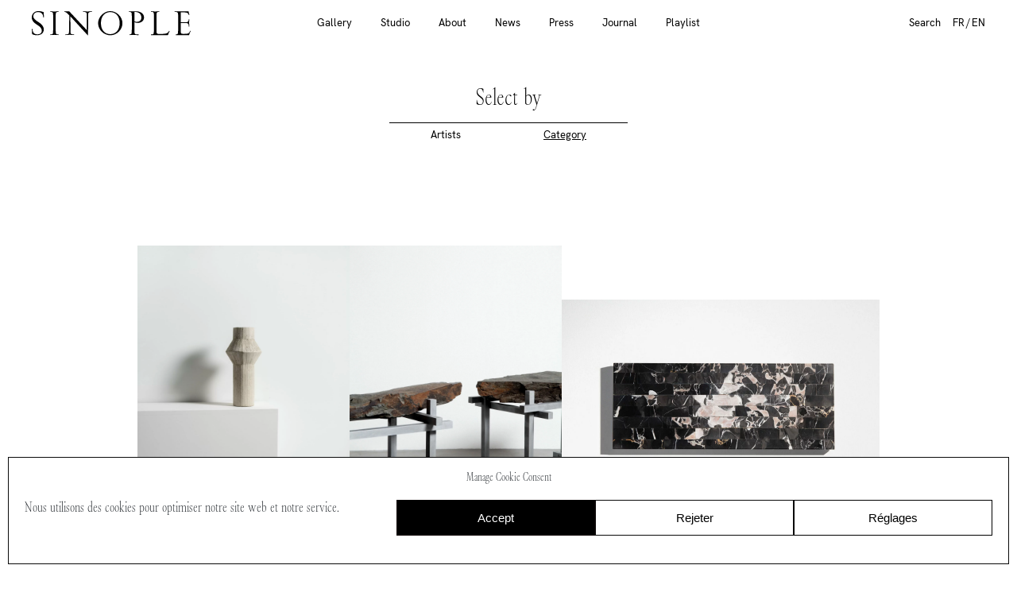

--- FILE ---
content_type: text/html; charset=UTF-8
request_url: https://sinople.paris/en/technique_cat/mineral/
body_size: 31447
content:
<!doctype html><html lang="en-GB" class="no-js" data-whatintent data-whatinput><head><meta charset="utf-8"><meta http-equiv="x-ua-compatible" content="ie=edge"><title> Technique  mineral</title><title>mineral &#8211; SINOPLE</title><meta name='robots' content='max-image-preview:large' /><style>img:is([sizes="auto" i], [sizes^="auto," i]) { contain-intrinsic-size: 3000px 1500px }</style><link rel="alternate" href="https://sinople.paris/technique_cat/pierre/" hreflang="fr" /><link rel="alternate" href="https://sinople.paris/en/technique_cat/mineral/" hreflang="en" /><link rel='dns-prefetch' href='//ajax.googleapis.com' /><link rel='dns-prefetch' href='//fonts.googleapis.com' /><link rel='stylesheet' id='wp-block-library-css' href='https://sinople.paris/wp-includes/css/dist/block-library/style.min.css?ver=6.7.3' media='all' /><style id='wp-block-library-theme-inline-css'>.wp-block-audio :where(figcaption){color:#555;font-size:13px;text-align:center}.is-dark-theme .wp-block-audio :where(figcaption){color:#ffffffa6}.wp-block-audio{margin:0 0 1em}.wp-block-code{border:1px solid #ccc;border-radius:4px;font-family:Menlo,Consolas,monaco,monospace;padding:.8em 1em}.wp-block-embed :where(figcaption){color:#555;font-size:13px;text-align:center}.is-dark-theme .wp-block-embed :where(figcaption){color:#ffffffa6}.wp-block-embed{margin:0 0 1em}.blocks-gallery-caption{color:#555;font-size:13px;text-align:center}.is-dark-theme .blocks-gallery-caption{color:#ffffffa6}:root :where(.wp-block-image figcaption){color:#555;font-size:13px;text-align:center}.is-dark-theme :root :where(.wp-block-image figcaption){color:#ffffffa6}.wp-block-image{margin:0 0 1em}.wp-block-pullquote{border-bottom:4px solid;border-top:4px solid;color:currentColor;margin-bottom:1.75em}.wp-block-pullquote cite,.wp-block-pullquote footer,.wp-block-pullquote__citation{color:currentColor;font-size:.8125em;font-style:normal;text-transform:uppercase}.wp-block-quote{border-left:.25em solid;margin:0 0 1.75em;padding-left:1em}.wp-block-quote cite,.wp-block-quote footer{color:currentColor;font-size:.8125em;font-style:normal;position:relative}.wp-block-quote:where(.has-text-align-right){border-left:none;border-right:.25em solid;padding-left:0;padding-right:1em}.wp-block-quote:where(.has-text-align-center){border:none;padding-left:0}.wp-block-quote.is-large,.wp-block-quote.is-style-large,.wp-block-quote:where(.is-style-plain){border:none}.wp-block-search .wp-block-search__label{font-weight:700}.wp-block-search__button{border:1px solid #ccc;padding:.375em .625em}:where(.wp-block-group.has-background){padding:1.25em 2.375em}.wp-block-separator.has-css-opacity{opacity:.4}.wp-block-separator{border:none;border-bottom:2px solid;margin-left:auto;margin-right:auto}.wp-block-separator.has-alpha-channel-opacity{opacity:1}.wp-block-separator:not(.is-style-wide):not(.is-style-dots){width:100px}.wp-block-separator.has-background:not(.is-style-dots){border-bottom:none;height:1px}.wp-block-separator.has-background:not(.is-style-wide):not(.is-style-dots){height:2px}.wp-block-table{margin:0 0 1em}.wp-block-table td,.wp-block-table th{word-break:normal}.wp-block-table :where(figcaption){color:#555;font-size:13px;text-align:center}.is-dark-theme .wp-block-table :where(figcaption){color:#ffffffa6}.wp-block-video :where(figcaption){color:#555;font-size:13px;text-align:center}.is-dark-theme .wp-block-video :where(figcaption){color:#ffffffa6}.wp-block-video{margin:0 0 1em}:root :where(.wp-block-template-part.has-background){margin-bottom:0;margin-top:0;padding:1.25em 2.375em}</style><style id='classic-theme-styles-inline-css'>/*! This file is auto-generated */
.wp-block-button__link{color:#fff;background-color:#32373c;border-radius:9999px;box-shadow:none;text-decoration:none;padding:calc(.667em + 2px) calc(1.333em + 2px);font-size:1.125em}.wp-block-file__button{background:#32373c;color:#fff;text-decoration:none}</style><style id='global-styles-inline-css'>:root{--wp--preset--aspect-ratio--square: 1;--wp--preset--aspect-ratio--4-3: 4/3;--wp--preset--aspect-ratio--3-4: 3/4;--wp--preset--aspect-ratio--3-2: 3/2;--wp--preset--aspect-ratio--2-3: 2/3;--wp--preset--aspect-ratio--16-9: 16/9;--wp--preset--aspect-ratio--9-16: 9/16;--wp--preset--color--black: #000000;--wp--preset--color--cyan-bluish-gray: #abb8c3;--wp--preset--color--white: #ffffff;--wp--preset--color--pale-pink: #f78da7;--wp--preset--color--vivid-red: #cf2e2e;--wp--preset--color--luminous-vivid-orange: #ff6900;--wp--preset--color--luminous-vivid-amber: #fcb900;--wp--preset--color--light-green-cyan: #7bdcb5;--wp--preset--color--vivid-green-cyan: #00d084;--wp--preset--color--pale-cyan-blue: #8ed1fc;--wp--preset--color--vivid-cyan-blue: #0693e3;--wp--preset--color--vivid-purple: #9b51e0;--wp--preset--gradient--vivid-cyan-blue-to-vivid-purple: linear-gradient(135deg,rgba(6,147,227,1) 0%,rgb(155,81,224) 100%);--wp--preset--gradient--light-green-cyan-to-vivid-green-cyan: linear-gradient(135deg,rgb(122,220,180) 0%,rgb(0,208,130) 100%);--wp--preset--gradient--luminous-vivid-amber-to-luminous-vivid-orange: linear-gradient(135deg,rgba(252,185,0,1) 0%,rgba(255,105,0,1) 100%);--wp--preset--gradient--luminous-vivid-orange-to-vivid-red: linear-gradient(135deg,rgba(255,105,0,1) 0%,rgb(207,46,46) 100%);--wp--preset--gradient--very-light-gray-to-cyan-bluish-gray: linear-gradient(135deg,rgb(238,238,238) 0%,rgb(169,184,195) 100%);--wp--preset--gradient--cool-to-warm-spectrum: linear-gradient(135deg,rgb(74,234,220) 0%,rgb(151,120,209) 20%,rgb(207,42,186) 40%,rgb(238,44,130) 60%,rgb(251,105,98) 80%,rgb(254,248,76) 100%);--wp--preset--gradient--blush-light-purple: linear-gradient(135deg,rgb(255,206,236) 0%,rgb(152,150,240) 100%);--wp--preset--gradient--blush-bordeaux: linear-gradient(135deg,rgb(254,205,165) 0%,rgb(254,45,45) 50%,rgb(107,0,62) 100%);--wp--preset--gradient--luminous-dusk: linear-gradient(135deg,rgb(255,203,112) 0%,rgb(199,81,192) 50%,rgb(65,88,208) 100%);--wp--preset--gradient--pale-ocean: linear-gradient(135deg,rgb(255,245,203) 0%,rgb(182,227,212) 50%,rgb(51,167,181) 100%);--wp--preset--gradient--electric-grass: linear-gradient(135deg,rgb(202,248,128) 0%,rgb(113,206,126) 100%);--wp--preset--gradient--midnight: linear-gradient(135deg,rgb(2,3,129) 0%,rgb(40,116,252) 100%);--wp--preset--font-size--small: 13px;--wp--preset--font-size--medium: 20px;--wp--preset--font-size--large: 36px;--wp--preset--font-size--x-large: 42px;--wp--preset--font-size--text: var(--fontsize-text, 25px);--wp--preset--font-size--medium-text: var(--fontsize-medium-text, 45px);--wp--preset--font-size--big-text: var(--fontsize-big-text, 45px);--wp--preset--font-size--title: var(--fontsize-title, 69px);--wp--preset--font-size--big-title: var(--fontsize-big-title, 69px);--wp--preset--font-size--heading: var(--fontsize-heading, 69px);--wp--preset--spacing--20: 0.44rem;--wp--preset--spacing--30: 0.67rem;--wp--preset--spacing--40: 1rem;--wp--preset--spacing--50: 1.5rem;--wp--preset--spacing--60: 2.25rem;--wp--preset--spacing--70: 3.38rem;--wp--preset--spacing--80: 5.06rem;--wp--preset--shadow--natural: 6px 6px 9px rgba(0, 0, 0, 0.2);--wp--preset--shadow--deep: 12px 12px 50px rgba(0, 0, 0, 0.4);--wp--preset--shadow--sharp: 6px 6px 0px rgba(0, 0, 0, 0.2);--wp--preset--shadow--outlined: 6px 6px 0px -3px rgba(255, 255, 255, 1), 6px 6px rgba(0, 0, 0, 1);--wp--preset--shadow--crisp: 6px 6px 0px rgba(0, 0, 0, 1);}:where(.is-layout-flex){gap: 0.5em;}:where(.is-layout-grid){gap: 0.5em;}body .is-layout-flex{display: flex;}.is-layout-flex{flex-wrap: wrap;align-items: center;}.is-layout-flex > :is(*, div){margin: 0;}body .is-layout-grid{display: grid;}.is-layout-grid > :is(*, div){margin: 0;}:where(.wp-block-columns.is-layout-flex){gap: 2em;}:where(.wp-block-columns.is-layout-grid){gap: 2em;}:where(.wp-block-post-template.is-layout-flex){gap: 1.25em;}:where(.wp-block-post-template.is-layout-grid){gap: 1.25em;}.has-black-color{color: var(--wp--preset--color--black) !important;}.has-cyan-bluish-gray-color{color: var(--wp--preset--color--cyan-bluish-gray) !important;}.has-white-color{color: var(--wp--preset--color--white) !important;}.has-pale-pink-color{color: var(--wp--preset--color--pale-pink) !important;}.has-vivid-red-color{color: var(--wp--preset--color--vivid-red) !important;}.has-luminous-vivid-orange-color{color: var(--wp--preset--color--luminous-vivid-orange) !important;}.has-luminous-vivid-amber-color{color: var(--wp--preset--color--luminous-vivid-amber) !important;}.has-light-green-cyan-color{color: var(--wp--preset--color--light-green-cyan) !important;}.has-vivid-green-cyan-color{color: var(--wp--preset--color--vivid-green-cyan) !important;}.has-pale-cyan-blue-color{color: var(--wp--preset--color--pale-cyan-blue) !important;}.has-vivid-cyan-blue-color{color: var(--wp--preset--color--vivid-cyan-blue) !important;}.has-vivid-purple-color{color: var(--wp--preset--color--vivid-purple) !important;}.has-black-background-color{background-color: var(--wp--preset--color--black) !important;}.has-cyan-bluish-gray-background-color{background-color: var(--wp--preset--color--cyan-bluish-gray) !important;}.has-white-background-color{background-color: var(--wp--preset--color--white) !important;}.has-pale-pink-background-color{background-color: var(--wp--preset--color--pale-pink) !important;}.has-vivid-red-background-color{background-color: var(--wp--preset--color--vivid-red) !important;}.has-luminous-vivid-orange-background-color{background-color: var(--wp--preset--color--luminous-vivid-orange) !important;}.has-luminous-vivid-amber-background-color{background-color: var(--wp--preset--color--luminous-vivid-amber) !important;}.has-light-green-cyan-background-color{background-color: var(--wp--preset--color--light-green-cyan) !important;}.has-vivid-green-cyan-background-color{background-color: var(--wp--preset--color--vivid-green-cyan) !important;}.has-pale-cyan-blue-background-color{background-color: var(--wp--preset--color--pale-cyan-blue) !important;}.has-vivid-cyan-blue-background-color{background-color: var(--wp--preset--color--vivid-cyan-blue) !important;}.has-vivid-purple-background-color{background-color: var(--wp--preset--color--vivid-purple) !important;}.has-black-border-color{border-color: var(--wp--preset--color--black) !important;}.has-cyan-bluish-gray-border-color{border-color: var(--wp--preset--color--cyan-bluish-gray) !important;}.has-white-border-color{border-color: var(--wp--preset--color--white) !important;}.has-pale-pink-border-color{border-color: var(--wp--preset--color--pale-pink) !important;}.has-vivid-red-border-color{border-color: var(--wp--preset--color--vivid-red) !important;}.has-luminous-vivid-orange-border-color{border-color: var(--wp--preset--color--luminous-vivid-orange) !important;}.has-luminous-vivid-amber-border-color{border-color: var(--wp--preset--color--luminous-vivid-amber) !important;}.has-light-green-cyan-border-color{border-color: var(--wp--preset--color--light-green-cyan) !important;}.has-vivid-green-cyan-border-color{border-color: var(--wp--preset--color--vivid-green-cyan) !important;}.has-pale-cyan-blue-border-color{border-color: var(--wp--preset--color--pale-cyan-blue) !important;}.has-vivid-cyan-blue-border-color{border-color: var(--wp--preset--color--vivid-cyan-blue) !important;}.has-vivid-purple-border-color{border-color: var(--wp--preset--color--vivid-purple) !important;}.has-vivid-cyan-blue-to-vivid-purple-gradient-background{background: var(--wp--preset--gradient--vivid-cyan-blue-to-vivid-purple) !important;}.has-light-green-cyan-to-vivid-green-cyan-gradient-background{background: var(--wp--preset--gradient--light-green-cyan-to-vivid-green-cyan) !important;}.has-luminous-vivid-amber-to-luminous-vivid-orange-gradient-background{background: var(--wp--preset--gradient--luminous-vivid-amber-to-luminous-vivid-orange) !important;}.has-luminous-vivid-orange-to-vivid-red-gradient-background{background: var(--wp--preset--gradient--luminous-vivid-orange-to-vivid-red) !important;}.has-very-light-gray-to-cyan-bluish-gray-gradient-background{background: var(--wp--preset--gradient--very-light-gray-to-cyan-bluish-gray) !important;}.has-cool-to-warm-spectrum-gradient-background{background: var(--wp--preset--gradient--cool-to-warm-spectrum) !important;}.has-blush-light-purple-gradient-background{background: var(--wp--preset--gradient--blush-light-purple) !important;}.has-blush-bordeaux-gradient-background{background: var(--wp--preset--gradient--blush-bordeaux) !important;}.has-luminous-dusk-gradient-background{background: var(--wp--preset--gradient--luminous-dusk) !important;}.has-pale-ocean-gradient-background{background: var(--wp--preset--gradient--pale-ocean) !important;}.has-electric-grass-gradient-background{background: var(--wp--preset--gradient--electric-grass) !important;}.has-midnight-gradient-background{background: var(--wp--preset--gradient--midnight) !important;}.has-small-font-size{font-size: var(--wp--preset--font-size--small) !important;}.has-medium-font-size{font-size: var(--wp--preset--font-size--medium) !important;}.has-large-font-size{font-size: var(--wp--preset--font-size--large) !important;}.has-x-large-font-size{font-size: var(--wp--preset--font-size--x-large) !important;}
:where(.wp-block-post-template.is-layout-flex){gap: 1.25em;}:where(.wp-block-post-template.is-layout-grid){gap: 1.25em;}
:where(.wp-block-columns.is-layout-flex){gap: 2em;}:where(.wp-block-columns.is-layout-grid){gap: 2em;}
:root :where(.wp-block-pullquote){font-size: 1.5em;line-height: 1.6;}</style><link rel='stylesheet' id='contact-form-7-css' href='https://sinople.paris/wp-content/cache/autoptimize/autoptimize_single_64ac31699f5326cb3c76122498b76f66.php?ver=6.1.1' media='all' /><link rel='stylesheet' id='cmplz-general-css' href='https://sinople.paris/wp-content/plugins/complianz-gdpr/assets/css/cookieblocker.min.css?ver=1753795150' media='all' /><link rel='stylesheet' id='grids-frontend-css' href='https://sinople.paris/wp-content/cache/autoptimize/autoptimize_single_52e0353217d661de2f1b88145ba81a6e.php?ver=1.3.10' media='all' /><link rel='stylesheet' id='google_fonts-css' href='https://fonts.googleapis.com/css2?family=Lekton%3Aital%2Cwght%400%2C400%3B0%2C700%3B1%2C400&#038;display=swap&#038;ver=1.0' media='all' /><link rel='stylesheet' id='custom_fonts-css' href='https://sinople.paris/wp-content/cache/autoptimize/autoptimize_single_ba0c0cc75b21471f008f4bf7fc15bb81.php?ver=1.0' media='all' /><link rel='stylesheet' id='mosne_style-css' href='https://sinople.paris/wp-content/cache/autoptimize/autoptimize_single_1df9896c8f208c51a5f5c53dec12e5de.php?ver=1.0' media='all' /><link rel='stylesheet' id='searchwp-forms-css' href='https://sinople.paris/wp-content/plugins/searchwp-live-ajax-search/assets/styles/frontend/search-forms.min.css?ver=1.8.6' media='all' /><link rel='stylesheet' id='searchwp-live-search-css' href='https://sinople.paris/wp-content/plugins/searchwp-live-ajax-search/assets/styles/style.min.css?ver=1.8.6' media='all' /><style id='searchwp-live-search-inline-css'>.searchwp-live-search-result .searchwp-live-search-result--title a {
  font-size: 16px;
}
.searchwp-live-search-result .searchwp-live-search-result--price {
  font-size: 14px;
}
.searchwp-live-search-result .searchwp-live-search-result--add-to-cart .button {
  font-size: 14px;
}</style> <script type="text/plain" data-service="burst" data-category="statistics" async data-cmplz-src="https://sinople.paris/wp-content/plugins/burst-statistics/helpers/timeme/timeme.min.js?ver=1.7.5" id="burst-timeme-js"></script> <script src="https://sinople.paris/wp-includes/js/dist/hooks.min.js?ver=4d63a3d491d11ffd8ac6" id="wp-hooks-js"></script> <script src="https://sinople.paris/wp-includes/js/dist/i18n.min.js?ver=5e580eb46a90c2b997e6" id="wp-i18n-js"></script> <script defer id="wp-i18n-js-after" src="[data-uri]"></script> <script src="https://sinople.paris/wp-includes/js/dist/vendor/wp-polyfill.min.js?ver=3.15.0" id="wp-polyfill-js"></script> <script src="https://sinople.paris/wp-includes/js/dist/url.min.js?ver=e87eb76272a3a08402d2" id="wp-url-js"></script> <script defer id="wp-api-fetch-js-translations" src="[data-uri]"></script> <script src="https://sinople.paris/wp-includes/js/dist/api-fetch.min.js?ver=d387b816bc1ed2042e28" id="wp-api-fetch-js"></script> <script defer id="wp-api-fetch-js-after" src="[data-uri]"></script> <script defer id="burst-js-extra" src="[data-uri]"></script> <script type="text/plain" data-service="burst" data-category="statistics" async data-cmplz-src="https://sinople.paris/wp-content/plugins/burst-statistics/assets/js/build/burst.min.js?ver=1.7.5" id="burst-js"></script> <style>.cmplz-hidden {
					display: none !important;
				}</style><link rel="icon" href="https://sinople.paris/wp-content/uploads/2021/10/logo_rond_small-150x150.png" sizes="32x32" /><link rel="icon" href="https://sinople.paris/wp-content/uploads/2021/10/logo_rond_small-300x300.png" sizes="192x192" /><link rel="apple-touch-icon" href="https://sinople.paris/wp-content/uploads/2021/10/logo_rond_small-300x300.png" /><meta name="msapplication-TileImage" content="https://sinople.paris/wp-content/uploads/2021/10/logo_rond_small-300x300.png" /><style type="text/css" id="c4wp-checkout-css">.woocommerce-checkout .c4wp_captcha_field {
						margin-bottom: 10px;
						margin-top: 15px;
						position: relative;
						display: inline-block;
					}</style><style type="text/css" id="c4wp-v3-lp-form-css">.login #login, .login #lostpasswordform {
						min-width: 350px !important;
					}
					.wpforms-field-c4wp iframe {
						width: 100% !important;
					}</style><style type="text/css" id="c4wp-v3-lp-form-css">.login #login, .login #lostpasswordform {
					min-width: 350px !important;
				}
				.wpforms-field-c4wp iframe {
					width: 100% !important;
				}</style><meta name="viewport" content="width=device-width, initial-scale=1.0"/><meta name="theme-color" content="#ffffff"></head><body data-cmplz=1 class="archive tax-technique_cat term-mineral term-273 wp-embed-responsive"><header id="header" class="site-header"><ul class="menu-fastaccess visuallyhidden"><li class="menu-fastaccess__item"><a href="#bd">Skip to content</a></li><li class="menu-fastaccess__item"><a href="#nav-primary">Skip to Main Menu</a></li><li class="menu-fastaccess__item"><a href="#search">Skip to Search Form </a></li></ul><div id="logo" class="site-header__logo"><a class="name" href="https://sinople.paris/en"><span class="visuallyhidden">SINOPLE</span><svg viewBox="0 0 380 59" width="380" height="59" fill="none" xmlns="http://www.w3.org/2000/svg"> <path d="M28.649 43.907C28.649 46.342 28.19 48.424 27.27 50.156C26.35 51.888 25.132 53.32 23.618 54.457C22.103 55.594 20.372 56.418 18.424 56.931C16.476 57.444 14.5 57.702 12.5 57.702C10.065 57.702 7.914 57.47 6.048 57.012C4.182 56.554 2.409 55.891 0.732 55.025C0.732 53.564 0.704 52.237 0.65 51.047C0.596 49.857 0.488 48.344 0.326 46.503L0.000999451 42.689H1.705L2.11 46.422C2.381 49.018 3.45 51.184 5.316 52.914C7.182 54.646 9.82 55.512 13.229 55.512C16.475 55.512 19.072 54.767 21.02 53.28C22.968 51.793 23.942 49.616 23.942 46.746C23.942 45.014 23.522 43.419 22.684 41.958C21.846 40.497 20.804 39.157 19.559 37.941C18.314 36.722 16.975 35.614 15.542 34.614C14.109 33.614 12.769 32.706 11.525 31.895C10.226 31.032 8.9 30.068 7.549 29.015C6.196 27.959 4.951 26.741 3.815 25.361C2.679 23.982 1.758 22.455 1.056 20.775C0.352 19.098 0 17.232 0 15.176C0 12.688 0.433 10.496 1.299 8.603C2.164 6.71 3.327 5.126 4.788 3.854C6.249 2.583 7.939 1.622 9.861 0.973999C11.781 0.323999 13.769 0 15.826 0C18.261 0 20.6 0.255 22.847 0.771C25.091 1.284 26.998 1.921 28.569 2.677C28.569 4.138 28.595 5.586 28.649 7.02C28.703 8.452 28.812 10.089 28.974 11.929L29.217 15.175H27.513L27.108 12.011C26.674 9.142 25.376 6.815 23.212 5.03C21.048 3.245 18.262 2.353 14.853 2.353C11.498 2.353 8.806 3.274 6.778 5.112C4.748 6.952 3.735 9.361 3.735 12.335C3.735 13.796 4.085 15.149 4.789 16.392C5.492 17.64 6.384 18.801 7.467 19.883C8.549 20.968 9.739 21.968 11.038 22.887C12.337 23.808 13.607 24.672 14.852 25.483C16.313 26.457 17.856 27.528 19.478 28.689C21.101 29.853 22.588 31.179 23.941 32.667C25.293 34.157 26.417 35.831 27.309 37.698C28.203 39.566 28.649 41.635 28.649 43.907Z" fill="black"/> <path d="M54.1331 0.975063C55.4311 0.975063 56.7711 0.893061 58.1501 0.730061C59.5291 0.569061 61.5181 0.488064 64.1151 0.488064V2.11006H61.2751C60.2471 2.11006 59.3681 2.39406 58.6371 2.96306C57.9061 3.53206 57.4871 4.57406 57.3791 6.08806C57.2701 6.89906 57.1761 9.13106 57.0951 12.7821C57.0151 16.4361 56.9741 21.4821 56.9741 27.9181C56.9741 35.1701 57.0271 40.6881 57.1361 44.4761C57.2441 48.2641 57.3521 50.6731 57.4611 51.6991C57.5691 53.2131 57.9891 54.2551 58.7191 54.8241C59.4491 55.3901 60.3271 55.6741 61.3571 55.6741H64.1971V57.2981C62.8981 57.2981 61.7621 57.2721 60.7881 57.2161C59.8141 57.1631 58.9481 57.1081 58.1911 57.0551C57.4331 57.0001 56.7301 56.9471 56.0811 56.8921C55.4311 56.8391 54.7541 56.8101 54.0511 56.8101C52.7531 56.8101 51.4131 56.8921 50.0341 57.0551C48.6551 57.2161 46.6661 57.2971 44.0691 57.2971V55.6731H46.9091C47.9361 55.6731 48.8161 55.3891 49.5471 54.8231C50.2771 54.2541 50.6961 53.2121 50.8051 51.6981C50.9131 50.6711 51.0211 48.2631 51.1291 44.4751C51.2371 40.6871 51.2921 35.1691 51.2921 27.9171C51.2921 21.4811 51.2511 16.4341 51.1701 12.7811C51.0901 9.13006 50.9941 6.89806 50.8861 6.08706C50.7781 4.57306 50.3601 3.53106 49.6291 2.96206C48.8981 2.39306 48.0181 2.10906 46.9911 2.10906H44.1511V0.487061C46.7481 0.487061 48.7351 0.569061 50.1161 0.729061C51.4961 0.893061 52.8341 0.975063 54.1331 0.975063Z" fill="black"/> <path d="M131.8 45.692L131.395 6.251C131.341 5.277 131.083 4.51901 130.624 3.97701C130.165 3.437 129.622 3.019 129.001 2.721C128.378 2.424 127.756 2.234 127.135 2.152C126.512 2.07 125.985 2.028 125.553 2.028H122.711V0.406006C125.309 0.406006 127.391 0.488006 128.96 0.648006C130.529 0.811006 131.964 0.893005 133.261 0.893005C134.56 0.893005 135.993 0.811006 137.562 0.648006C139.131 0.487006 141.214 0.406006 143.811 0.406006V2.028H141.133C140.7 2.028 140.16 2.07 139.51 2.152C138.861 2.234 138.212 2.423 137.562 2.721C136.913 3.018 136.345 3.437 135.858 3.97701C135.372 4.51901 135.1 5.277 135.047 6.251C134.992 6.683 134.952 7.76501 134.925 9.49701C134.897 11.229 134.871 13.367 134.845 15.907C134.817 18.453 134.79 21.28 134.763 24.389C134.735 27.501 134.722 30.625 134.722 33.763C134.668 41.231 134.642 49.563 134.642 58.76L92.2769 12.501C92.3299 19.156 92.3839 25.216 92.4389 30.68C92.4389 33.007 92.4519 35.318 92.4799 37.619C92.5059 39.917 92.5329 42.028 92.5599 43.947C92.5879 45.869 92.6139 47.493 92.6419 48.817C92.6679 50.144 92.6829 51.023 92.6829 51.455C92.7359 52.429 92.9939 53.187 93.4539 53.727C93.9119 54.269 94.4669 54.69 95.1179 54.985C95.7669 55.285 96.4159 55.472 97.0659 55.554C97.7149 55.636 98.2549 55.675 98.6889 55.675H101.367V57.299C98.7689 57.299 96.6849 57.191 95.1179 56.975C93.5479 56.759 92.1139 56.649 90.8169 56.649C89.5179 56.649 88.0829 56.76 86.5159 56.975C84.9459 57.191 82.8639 57.299 80.2669 57.299V55.675H82.9449C83.3769 55.675 83.9179 55.636 84.5679 55.554C85.2169 55.472 85.8659 55.285 86.5159 54.985C87.1649 54.69 87.7329 54.269 88.2199 53.727C88.7059 53.187 88.9769 52.429 89.0309 51.455C89.0309 51.023 89.0439 50.105 89.0719 48.696C89.0979 47.29 89.1389 45.584 89.1929 43.584C89.2469 41.581 89.2879 39.362 89.3149 36.929C89.3409 34.494 89.3819 32.033 89.4359 29.542C89.5439 23.753 89.6259 17.288 89.6789 10.146C88.8679 9.172 87.9209 8.185 86.8389 7.182C85.7569 6.182 84.6479 5.195 83.5119 4.221C82.5919 3.41 81.6719 2.815 80.7529 2.436C79.8319 2.057 78.8049 1.867 77.6689 1.867V0.406006H89.4359L131.8 45.692Z" fill="black"/> <path d="M187.718 0.000976562C191.505 0.000976562 195.157 0.798978 198.674 2.39398C202.191 3.99198 205.301 6.12698 208.007 8.80698C210.712 11.484 212.861 14.556 214.459 18.018C216.054 21.482 216.852 25.107 216.852 28.892C216.852 32.788 216.068 36.481 214.499 39.972C212.93 43.46 210.82 46.519 208.171 49.143C205.519 51.768 202.421 53.863 198.877 55.432C195.334 57.001 191.614 57.785 187.718 57.785C183.822 57.785 180.102 57.001 176.559 55.432C173.014 53.863 169.916 51.768 167.267 49.143C164.615 46.518 162.505 43.46 160.936 39.972C159.366 36.481 158.583 32.788 158.583 28.892C158.583 25.107 159.381 21.482 160.977 18.018C162.572 14.556 164.723 11.484 167.429 8.80698C170.134 6.12698 173.232 3.99198 176.721 2.39398C180.211 0.798978 183.876 0.000976562 187.718 0.000976562ZM187.718 55.108C190.965 55.108 193.953 54.513 196.687 53.321C199.418 52.131 201.786 50.415 203.788 48.169C205.789 45.924 207.344 43.165 208.454 39.89C209.564 36.618 210.119 32.898 210.119 28.731C210.119 24.619 209.564 20.926 208.454 17.651C207.344 14.379 205.789 11.604 203.788 9.33298C201.786 7.06098 199.418 5.32898 196.687 4.13898C193.953 2.94898 190.965 2.35398 187.718 2.35398C184.472 2.35398 181.482 2.94898 178.751 4.13898C176.017 5.32898 173.651 7.06098 171.649 9.33298C169.647 11.605 168.091 14.379 166.983 17.651C165.873 20.926 165.319 24.619 165.319 28.731C165.319 32.898 165.873 36.618 166.983 39.89C168.091 43.165 169.647 45.923 171.649 48.169C173.651 50.414 176.017 52.131 178.751 53.321C181.482 54.513 184.473 55.108 187.718 55.108Z" fill="black"/> <path d="M251.508 57.298C250.21 57.298 249.126 57.272 248.262 57.216C247.396 57.163 246.625 57.108 245.948 57.055C245.271 57 244.65 56.947 244.082 56.892C243.513 56.839 242.876 56.81 242.174 56.81C241.526 56.81 240.958 56.839 240.471 56.892C239.984 56.947 239.429 57 238.807 57.055C238.183 57.108 237.467 57.163 236.656 57.216C235.845 57.271 234.79 57.298 233.492 57.298V55.674H235.032C236.061 55.674 236.927 55.39 237.63 54.824C238.333 54.255 238.738 53.213 238.846 51.699C238.954 50.672 239.062 48.264 239.172 44.476C239.28 40.688 239.333 35.17 239.333 27.918C239.333 21.482 239.294 16.422 239.212 12.742C239.13 9.065 239.036 6.816 238.928 6.006C238.82 4.492 238.333 3.45 237.467 2.881C236.601 2.312 235.466 2.028 234.058 2.028H232.11V0.406006C232.813 0.406006 233.626 0.406006 234.545 0.406006C235.466 0.406006 236.385 0.419004 237.306 0.445004C238.225 0.474004 239.117 0.487003 239.983 0.487003C240.849 0.487003 241.607 0.487003 242.255 0.487003H250.21C252.319 0.487003 254.456 0.784005 256.62 1.37901C258.784 1.97401 260.732 2.866 262.464 4.056C264.196 5.248 265.615 6.74901 266.726 8.56001C267.834 10.374 268.39 12.498 268.39 14.933C268.39 18.826 267.063 22.006 264.412 24.468C261.761 26.932 257.947 28.161 252.969 28.161C251.345 28.161 249.897 27.958 248.626 27.553C247.355 27.145 246.286 26.7 245.422 26.213C245.422 28.216 245.422 30.312 245.422 32.502C245.422 34.695 245.422 36.914 245.422 39.157C245.422 41.405 245.433 43.595 245.461 45.733C245.487 47.871 245.556 49.858 245.664 51.698C245.772 53.104 246.259 54.12 247.125 54.741C247.991 55.362 248.936 55.673 249.965 55.673H255.564V57.297H251.508V57.298ZM245.422 24.59C247.151 25.295 248.992 25.646 250.94 25.646C252.454 25.646 253.875 25.456 255.202 25.077C256.526 24.701 257.703 24.092 258.732 23.253C259.759 22.413 260.569 21.331 261.167 20.005C261.762 18.681 262.059 17.073 262.059 15.177C262.059 12.853 261.625 10.849 260.761 9.172C259.895 7.495 258.702 6.1 257.189 4.992C255.673 3.884 253.901 3.07 251.874 2.557C249.844 2.044 247.694 1.815 245.422 1.867C245.53 3.599 245.569 6.426 245.543 10.349C245.514 14.271 245.475 19.02 245.422 24.59Z" fill="black"/> <path d="M285.106 55.674H287.949C288.976 55.674 289.842 55.39 290.545 54.824C291.248 54.255 291.653 53.213 291.764 51.699C291.872 50.672 291.977 48.264 292.088 44.476C292.196 40.688 292.251 35.17 292.251 27.918C292.251 21.482 292.209 16.422 292.127 12.742C292.045 9.065 291.951 6.816 291.843 6.006C291.735 4.492 291.33 3.45 290.627 2.881C289.924 2.312 289.058 2.028 288.029 2.028H285.189V0.406006C287.787 0.406006 289.775 0.488006 291.154 0.648006C292.533 0.811006 293.873 0.893005 295.171 0.893005C296.471 0.893005 297.809 0.811006 299.191 0.648006C300.57 0.487006 302.558 0.406006 305.156 0.406006V2.028H302.316C301.287 2.028 300.421 2.312 299.718 2.881C299.015 3.45 298.607 4.492 298.499 6.006C298.391 6.817 298.338 9.065 298.338 12.742C298.338 16.422 298.338 21.482 298.338 27.918C298.338 31.545 298.338 34.641 298.338 37.21C298.338 39.782 298.351 41.946 298.377 43.704C298.403 45.462 298.419 46.868 298.419 47.924C298.419 48.98 298.419 49.751 298.419 50.238C298.419 53.052 299.798 54.487 302.557 54.539C306.182 54.647 309.483 54.647 312.457 54.539C315.432 54.431 318.275 54.105 320.981 53.565C322.874 53.186 324.416 52.362 325.606 51.088C326.796 49.819 327.744 48.532 328.446 47.234L329.744 47.963C328.878 49.371 328.122 50.845 327.472 52.388C326.822 53.931 326.201 55.565 325.606 57.297H285.106V55.674V55.674Z" fill="black"/> <path d="M375.192 34.006C375.192 33.572 375.124 33.071 374.989 32.503C374.852 31.934 374.61 31.382 374.257 30.839C373.904 30.299 373.433 29.826 372.838 29.42C372.24 29.015 371.459 28.783 370.485 28.73C369.887 28.675 369.037 28.635 367.926 28.606C366.818 28.58 365.602 28.567 364.275 28.567C362.948 28.567 361.569 28.567 360.137 28.567C358.702 28.567 357.389 28.567 356.199 28.567C356.199 32.031 356.199 35.006 356.199 37.493C356.199 39.983 356.199 42.079 356.199 43.784C356.199 45.487 356.212 46.84 356.241 47.841C356.267 48.844 356.28 49.586 356.28 50.073C356.335 51.534 356.714 52.603 357.417 53.279C358.12 53.955 359.175 54.321 360.581 54.374C361.61 54.429 362.571 54.456 363.463 54.456C364.355 54.456 365.208 54.443 366.019 54.417C366.83 54.388 367.654 54.349 368.493 54.293C369.333 54.24 370.212 54.159 371.131 54.051C372.321 53.888 373.324 53.603 374.135 53.198C374.946 52.793 375.622 52.279 376.165 51.655C376.705 51.034 377.165 50.331 377.544 49.546C377.92 48.762 378.299 47.909 378.681 46.99L379.897 47.638C379.247 49.046 378.583 50.573 377.91 52.224C377.231 53.875 376.652 55.565 376.165 57.297H344.514V55.673H345.812C346.839 55.673 347.705 55.389 348.41 54.823C349.113 54.254 349.518 53.212 349.626 51.698C349.734 50.671 349.842 48.263 349.952 44.475C350.057 40.687 350.113 35.169 350.113 27.917C350.113 21.481 350.074 16.434 349.992 12.781C349.91 9.13003 349.816 6.89803 349.708 6.08703C349.6 4.57303 349.113 3.53103 348.247 2.96203C347.381 2.39303 346.244 2.10903 344.838 2.10903H341.592V0.487026C344.19 0.432026 346.42 0.461026 348.289 0.569026C350.155 0.677026 351.737 0.730026 353.035 0.730026C353.685 0.730026 354.928 0.730026 356.768 0.730026C358.608 0.730026 360.638 0.717028 362.857 0.691028C365.073 0.665028 367.293 0.638027 369.512 0.609027C371.728 0.583027 373.542 0.541029 374.948 0.488029C375.111 1.89403 375.367 3.24703 375.719 4.54503C376.072 5.84303 376.517 7.35903 377.059 9.09103L375.761 9.49603C375.111 7.76403 374.3 6.39803 373.326 5.39703C372.352 4.39703 370.944 3.76003 369.106 3.48903C368.293 3.38103 367.577 3.28603 366.955 3.20703C366.331 3.12503 365.697 3.07003 365.047 3.04403C364.397 3.01803 363.72 2.99103 363.017 2.96203C362.314 2.93603 361.503 2.92303 360.582 2.92303H356.362C356.362 3.30203 356.349 4.17903 356.323 5.56103C356.294 6.94003 356.268 8.67303 356.241 10.755C356.212 12.837 356.199 15.233 356.199 17.936C356.199 20.642 356.199 23.509 356.199 26.539C357.389 26.539 358.689 26.539 360.095 26.539C361.503 26.539 362.883 26.539 364.236 26.539C365.586 26.539 366.818 26.526 367.927 26.5C369.038 26.474 369.888 26.432 370.486 26.379C371.46 26.324 372.242 26.095 372.839 25.689C373.434 25.281 373.905 24.81 374.258 24.268C374.611 23.728 374.853 23.16 374.99 22.565C375.124 21.97 375.193 21.457 375.193 21.022V19.479H376.654C376.654 20.777 376.625 21.806 376.572 22.564C376.517 23.322 376.451 23.957 376.369 24.47C376.287 24.986 376.206 25.457 376.124 25.891C376.045 26.323 376.003 26.865 376.003 27.513C376.003 28.163 376.045 28.663 376.124 29.016C376.206 29.369 376.287 29.758 376.369 30.193C376.451 30.625 376.516 31.18 376.572 31.857C376.625 32.534 376.654 33.521 376.654 34.818V37.008H375.193V34.006H375.192Z" fill="black"/> </svg> </a></div> <button class="nav-primary__toggle" aria-expanded="false"> <span class="visuallyhidden">Menu</span> <svg class="icon icon-menu " aria-hidden="true" focusable="false"> <use xlink:href="https://sinople.paris/wp-content/themes/sinople/dist/icons.svg#icon-menu"></use> </svg> <svg class="icon icon-close " aria-hidden="true" focusable="false"> <use xlink:href="https://sinople.paris/wp-content/themes/sinople/dist/icons.svg#icon-close"></use> </svg></button><nav id="nav-primary" class="nav-primary menu--panel" aria-label="Main navigation" role="navigation" aria-expanded="false" aria-hidden="true"><ul id="menu-main" class="menu menu--main"><li id="menu-item-6334" class="menu-item menu-item-type-post_type menu-item-object-page menu-item-has-children menu-item-6334" aria-haspopup="true" aria-expanded="false" tabindex="0"><a href="https://sinople.paris/en/gallery/">Gallery</a><span class="menu-item-icon onlymobile">+</span><ul class="sub-menu"><li id="menu-item-6336" class="menu-item menu-item-type-post_type_archive menu-item-object-works menu-item-6336"><a href="https://sinople.paris/en/works/">Artworks</a></li><li id="menu-item-6337" class="menu-item menu-item-type-post_type menu-item-object-page menu-item-6337"><a href="https://sinople.paris/en/gallery/#artists" data-type="hash">Artists</a></li><li id="menu-item-6335" class="menu-item menu-item-type-post_type menu-item-object-page menu-item-6335"><a href="https://sinople.paris/en/gallery/approach/">Approach</a></li></ul></li><li id="menu-item-6328" class="menu-item menu-item-type-post_type menu-item-object-page menu-item-has-children menu-item-6328" aria-haspopup="true" aria-expanded="false" tabindex="0"><a href="https://sinople.paris/en/studio-2/">Studio</a><span class="menu-item-icon onlymobile">+</span><ul class="sub-menu"><li id="menu-item-6329" class="menu-item menu-item-type-post_type menu-item-object-page menu-item-6329"><a href="https://sinople.paris/en/studio-2/approach/">Approach</a></li><li id="menu-item-6339" class="menu-item menu-item-type-post_type menu-item-object-page menu-item-6339"><a href="https://sinople.paris/en/studio-2/#projet" data-type="hash">Projects</a></li></ul></li><li id="menu-item-6330" class="menu-item menu-item-type-post_type menu-item-object-page menu-item-has-children menu-item-6330" aria-haspopup="true" aria-expanded="false" tabindex="0"><a href="https://sinople.paris/en/about/">About</a><span class="menu-item-icon onlymobile">+</span><ul class="sub-menu"><li id="menu-item-6331" class="menu-item menu-item-type-post_type menu-item-object-page menu-item-6331"><a href="https://sinople.paris/en/about/founders/">Founders</a></li><li id="menu-item-6332" class="menu-item menu-item-type-post_type menu-item-object-page menu-item-6332"><a href="https://sinople.paris/en/about/genesis/">Genesis</a></li><li id="menu-item-6333" class="menu-item menu-item-type-post_type menu-item-object-page menu-item-6333"><a href="https://sinople.paris/en/about/contact/">Contact</a></li></ul></li><li id="menu-item-6340" class="menu-item menu-item-type-taxonomy menu-item-object-category menu-item-6340"><a href="https://sinople.paris/en/category/news/">News</a></li><li id="menu-item-6341" class="menu-item menu-item-type-taxonomy menu-item-object-category menu-item-6341"><a href="https://sinople.paris/en/category/press/">Press</a></li><li id="menu-item-6368" class="menu-item menu-item-type-taxonomy menu-item-object-category menu-item-6368"><a href="https://sinople.paris/en/category/journal-en/">Journal</a></li><li id="menu-item-6367" class="menu-item menu-item-type-taxonomy menu-item-object-category menu-item-6367"><a href="https://sinople.paris/en/category/playlist-en/">Playlist</a></li></ul><ul id="menu-uti" class="menu menu--uti"><li id="menu-item-2288" class="menu-item menu-item-type-custom menu-item-object-custom menu-item-2288"><a href="#search">Search</a></li><li id="menu-item-2287-fr" class="lang-item lang-item-2 lang-item-fr lang-item-first menu-item menu-item-type-custom menu-item-object-custom menu-item-2287-fr"><a href="https://sinople.paris/technique_cat/pierre/" hreflang="fr-FR" lang="fr-FR">FR</a></li><li id="menu-item-2287-en" class="lang-item lang-item-178 lang-item-en current-lang menu-item menu-item-type-custom menu-item-object-custom menu-item-2287-en"><a href="https://sinople.paris/en/technique_cat/mineral/" hreflang="en-GB" lang="en-GB">EN</a></li></ul></nav><form action="https://sinople.paris/en/" method="get" class="searchform" id="searchform" aria-expandend="false" aria-hidden="true"> <label for="search" class="searchform__label">Search</label> <input type="text" name="s" data-swplive="true" data-swpengine="default" data-swpconfig="default" id="search" autocomplete="off" value="" class="searchform__input" placeholder="Your search here"/> <input type="submit" class="searchform__submit" value="Submit"/></form></header><main id="bd"><article class="push"><div class="terms-nav push-more"><h2>Select by</h2><nav><ul><li class="terms-nav__item terms-nav__item-has-children"> <a href="#">Artists</a><ul class="terms-nav__sub sub-list"><li class="terms-nav__item terms-nav__sub__item"> <a href="https://sinople.paris/en/works/?artist=joris-verstrepen-2&id=6772">Joris Verstrepen</a></li><li class="terms-nav__item terms-nav__sub__item"> <a href="https://sinople.paris/en/works/?artist=rana-van-pellecom-2&id=7060">Rana Van Pellecom</a></li><li class="terms-nav__item terms-nav__sub__item"> <a href="https://sinople.paris/en/works/?artist=elias-van-orshaegen-2&id=7114">Elias Van Orshaegen</a></li><li class="terms-nav__item terms-nav__sub__item"> <a href="https://sinople.paris/en/works/?artist=olivier-severe-2&id=4457">Olivier Sévère</a></li><li class="terms-nav__item terms-nav__sub__item"> <a href="https://sinople.paris/en/works/?artist=thibeau-scarceriaux-2&id=7135">Thibeau Scarcériaux</a></li><li class="terms-nav__item terms-nav__sub__item"> <a href="https://sinople.paris/en/works/?artist=martine-rey-2&id=4224">Martine Rey</a></li><li class="terms-nav__item terms-nav__sub__item"> <a href="https://sinople.paris/en/works/?artist=atelier-polyhedre-2&id=4445">Atelier Polyhedre</a></li><li class="terms-nav__item terms-nav__sub__item"> <a href="https://sinople.paris/en/works/?artist=laurel-parker-book-2&id=8351">Laurel Parker Book</a></li><li class="terms-nav__item terms-nav__sub__item"> <a href="https://sinople.paris/en/works/?artist=miyouki-nakajima-2&id=4442">Miyouki Nakajima</a></li><li class="terms-nav__item terms-nav__sub__item"> <a href="https://sinople.paris/en/works/?artist=hugo-haas-studio-2&id=4453">Hugo Haas Studio</a></li><li class="terms-nav__item terms-nav__sub__item"> <a href="https://sinople.paris/en/works/?artist=charlotte-anne-declercq-2&id=5915">Charlotte Anne Declercq</a></li><li class="terms-nav__item terms-nav__sub__item"> <a href="https://sinople.paris/en/works/?artist=yves-vincent-davroux-2&id=4449">Yves-Vincent Davroux</a></li><li class="terms-nav__item terms-nav__sub__item"> <a href="https://sinople.paris/en/works/?artist=studio-corkinho-2&id=4451">Studio Corkinho</a></li><li class="terms-nav__item terms-nav__sub__item"> <a href="https://sinople.paris/en/works/?artist=ines-bressand&id=7262">Inès Bressand</a></li><li class="terms-nav__item terms-nav__sub__item"> <a href="https://sinople.paris/en/works/?artist=lea-barbazanges-2&id=4455">Léa Barbazanges</a></li><li class="terms-nav__item terms-nav__sub__item"> <a href="https://sinople.paris/en/works/?artist=jean-jacques-balzac-2&id=8584">Jean-Jacques Balzac</a></li><li class="terms-nav__item terms-nav__sub__item"> <a href="https://sinople.paris/en/works/?artist=atelier-alba-2&id=4454">Atelier Alba</a></li></ul></li><li class="terms-nav__item terms-nav__item-has-children terms-nav__item--active"> <a href="#">Category</a><ul class="terms-nav__sub sub-list"><li class="terms-nav__item terms-nav__sub__item"> <a href="https://sinople.paris/en/works/">All</a></li><li class="terms-nav__item terms-nav__sub__item"> <a href="https://sinople.paris/en/technique_cat/furniture/">furniture</a></li><li class="terms-nav__item terms-nav__sub__item"> <a href="https://sinople.paris/en/technique_cat/seating/">seating</a></li><li class="terms-nav__item terms-nav__sub__item"> <a href="https://sinople.paris/en/technique_cat/tables-en/">tables</a></li><li class="terms-nav__item terms-nav__sub__item"> <a href="https://sinople.paris/en/technique_cat/consoles-en/">consoles</a></li><li class="terms-nav__item terms-nav__sub__item"> <a href="https://sinople.paris/en/technique_cat/lighting/">lighting</a></li><li class="terms-nav__item terms-nav__sub__item"> <a href="https://sinople.paris/en/technique_cat/mirror/">mirror</a></li><li class="terms-nav__item terms-nav__sub__item"> <a href="https://sinople.paris/en/technique_cat/vases-en/">vases</a></li><li class="terms-nav__item terms-nav__sub__item"> <a href="https://sinople.paris/en/technique_cat/objects/">objects</a></li><li class="terms-nav__item terms-nav__sub__item"> <a href="https://sinople.paris/en/technique_cat/basketry/">basketry</a></li><li class="terms-nav__item terms-nav__sub__item"> <a href="https://sinople.paris/en/technique_cat/painting/">painting</a></li><li class="terms-nav__item terms-nav__sub__item"> <a href="https://sinople.paris/en/technique_cat/graphic-arts-en/">graphic arts</a></li><li class="terms-nav__item terms-nav__sub__item"> <a href="https://sinople.paris/en/technique_cat/photography/">photography</a></li><li class="terms-nav__item terms-nav__sub__item"> <a href="https://sinople.paris/en/technique_cat/sculpture-en/">sculpture</a></li><li class="terms-nav__item terms-nav__sub__item"> <a href="https://sinople.paris/en/technique_cat/mixed-media/">mixed media</a></li><li class="terms-nav__item terms-nav__sub__item"> <a href="https://sinople.paris/en/technique_cat/video-en/">video</a></li><li class="terms-nav__item terms-nav__sub__item"> <a href="https://sinople.paris/en/technique_cat/jewels/">jewels</a></li><li class="terms-nav__item terms-nav__sub__item"> <a href="https://sinople.paris/en/technique_cat/ceramics/">ceramics</a></li><li class="terms-nav__item terms-nav__sub__item"> <a href="https://sinople.paris/en/technique_cat/paper/">paper</a></li><li class="terms-nav__item terms-nav__sub__item"> <a href="https://sinople.paris/en/technique_cat/textile-en/">textile</a></li><li class="terms-nav__item terms-nav__sub__item"> <a href="https://sinople.paris/en/technique_cat/metal-en/">metal</a></li><li class="terms-nav__item terms-nav__sub__item"> <a href="https://sinople.paris/en/technique_cat/wood/">wood</a></li><li class="terms-nav__item terms-nav__sub__item terms-nav__item--active"> <a href="https://sinople.paris/en/technique_cat/mineral/">mineral</a></li><li class="terms-nav__item terms-nav__sub__item"> <a href="https://sinople.paris/en/technique_cat/glass/">glass</a></li></ul></li></ul></nav></div><div class="grid-index"> <a href="https://sinople.paris/en/works/soona-vase/" class="grid-index__item vertical"> <picture class="image-vertical"><source  data-srcset="https://sinople.paris/wp-content/uploads/2023/09/SINOPLE-horizons-exhibition-elias-van-orshaegen-soona-vase©Rimasuu-Studio-1-200x300.jpg 200w, https://sinople.paris/wp-content/uploads/2023/09/SINOPLE-horizons-exhibition-elias-van-orshaegen-soona-vase©Rimasuu-Studio-1-682x1024.jpg 682w, https://sinople.paris/wp-content/uploads/2023/09/SINOPLE-horizons-exhibition-elias-van-orshaegen-soona-vase©Rimasuu-Studio-1-768x1152.jpg 768w, https://sinople.paris/wp-content/uploads/2023/09/SINOPLE-horizons-exhibition-elias-van-orshaegen-soona-vase©Rimasuu-Studio-1-1024x1536.jpg 1024w, https://sinople.paris/wp-content/uploads/2023/09/SINOPLE-horizons-exhibition-elias-van-orshaegen-soona-vase©Rimasuu-Studio-1-1365x2048.jpg 1365w, https://sinople.paris/wp-content/uploads/2023/09/SINOPLE-horizons-exhibition-elias-van-orshaegen-soona-vase©Rimasuu-Studio-1-410x615.jpg 410w, https://sinople.paris/wp-content/uploads/2023/09/SINOPLE-horizons-exhibition-elias-van-orshaegen-soona-vase©Rimasuu-Studio-1-612x918.jpg 612w, https://sinople.paris/wp-content/uploads/2023/09/SINOPLE-horizons-exhibition-elias-van-orshaegen-soona-vase©Rimasuu-Studio-1-1440x2161.jpg 1440w, https://sinople.paris/wp-content/uploads/2023/09/SINOPLE-horizons-exhibition-elias-van-orshaegen-soona-vase©Rimasuu-Studio-1.jpg 1706w"/> <img class="lazyload" src="[data-uri]" alt="SINOPLE-horizons-exhibition-elias-van-orshaegen-soona-vase©Rimasùu-Studio-1" sizes="(max-width: 200px) 100vw, 200px"/></picture><h3>Elias Van Orshaegen</h3><div class="grid-index__subtitle">Soona vase</div></a><a href="https://sinople.paris/en/series/contemplation-bench-en/" class="grid-index__item vertical grid-index__item--serie"> <picture class="image-vertical"><source  data-srcset="https://sinople.paris/wp-content/uploads/2024/03/sinople-midsummer-joris-verstrepen-contemplation-bench-vues-groupees-©-sinople-002-copie-200x300.jpg 200w, https://sinople.paris/wp-content/uploads/2024/03/sinople-midsummer-joris-verstrepen-contemplation-bench-vues-groupees-©-sinople-002-copie-683x1024.jpg 683w, https://sinople.paris/wp-content/uploads/2024/03/sinople-midsummer-joris-verstrepen-contemplation-bench-vues-groupees-©-sinople-002-copie-768x1152.jpg 768w, https://sinople.paris/wp-content/uploads/2024/03/sinople-midsummer-joris-verstrepen-contemplation-bench-vues-groupees-©-sinople-002-copie-1024x1536.jpg 1024w, https://sinople.paris/wp-content/uploads/2024/03/sinople-midsummer-joris-verstrepen-contemplation-bench-vues-groupees-©-sinople-002-copie-1365x2048.jpg 1365w, https://sinople.paris/wp-content/uploads/2024/03/sinople-midsummer-joris-verstrepen-contemplation-bench-vues-groupees-©-sinople-002-copie-410x615.jpg 410w, https://sinople.paris/wp-content/uploads/2024/03/sinople-midsummer-joris-verstrepen-contemplation-bench-vues-groupees-©-sinople-002-copie-612x918.jpg 612w, https://sinople.paris/wp-content/uploads/2024/03/sinople-midsummer-joris-verstrepen-contemplation-bench-vues-groupees-©-sinople-002-copie-1440x2160.jpg 1440w, https://sinople.paris/wp-content/uploads/2024/03/sinople-midsummer-joris-verstrepen-contemplation-bench-vues-groupees-©-sinople-002-copie.jpg 1707w"/> <img class="lazyload" src="[data-uri]" alt="sinople-midsummer-joris-verstrepen-contemplation-bench-vues-groupées-© sinople - 002 copie" sizes="(max-width: 200px) 100vw, 200px"/></picture><h3>Joris Verstrepen</h3><div class="grid-index__subtitle"><div class="grid-index__subtitle__info"> Series</div><div class="grid-index__subtitle__title"> / Contemplation Benches</div></div> </a><a href="https://sinople.paris/en/works/spectre-2-2/" class="grid-index__item horizontal"> <picture class="image-horizontal"><source  data-srcset="https://sinople.paris/wp-content/uploads/2022/10/BD-sinople-solides-olivier-severe-spectre-2-©Charlotte-Debauge-300x200.jpeg 300w, https://sinople.paris/wp-content/uploads/2022/10/BD-sinople-solides-olivier-severe-spectre-2-©Charlotte-Debauge-1024x683.jpeg 1024w, https://sinople.paris/wp-content/uploads/2022/10/BD-sinople-solides-olivier-severe-spectre-2-©Charlotte-Debauge-768x512.jpeg 768w, https://sinople.paris/wp-content/uploads/2022/10/BD-sinople-solides-olivier-severe-spectre-2-©Charlotte-Debauge-1536x1024.jpeg 1536w, https://sinople.paris/wp-content/uploads/2022/10/BD-sinople-solides-olivier-severe-spectre-2-©Charlotte-Debauge-2048x1365.jpeg 2048w, https://sinople.paris/wp-content/uploads/2022/10/BD-sinople-solides-olivier-severe-spectre-2-©Charlotte-Debauge-410x273.jpeg 410w, https://sinople.paris/wp-content/uploads/2022/10/BD-sinople-solides-olivier-severe-spectre-2-©Charlotte-Debauge-612x408.jpeg 612w, https://sinople.paris/wp-content/uploads/2022/10/BD-sinople-solides-olivier-severe-spectre-2-©Charlotte-Debauge-1440x960.jpeg 1440w, https://sinople.paris/wp-content/uploads/2022/10/BD-sinople-solides-olivier-severe-spectre-2-©Charlotte-Debauge-1920x1280.jpeg 1920w, https://sinople.paris/wp-content/uploads/2022/10/BD-sinople-solides-olivier-severe-spectre-2-©Charlotte-Debauge-scaled.jpeg 2560w"/> <img class="lazyload" src="[data-uri]" alt="BD-sinople-solides-olivier-severe-spectre-2-©Charlotte Debauge" sizes="(max-width: 300px) 100vw, 300px"/></picture><h3>Olivier Sévère</h3><div class="grid-index__subtitle">Spectre #2</div></a><a href="https://sinople.paris/en/works/spectre-1-2/" class="grid-index__item vertical"> <picture class="image-vertical"><source  data-srcset="https://sinople.paris/wp-content/uploads/2022/10/BD-sinople-solides-olivier-severe-spectre-1-2-©Charlotte-Debauge.jpg-200x300.jpeg 200w, https://sinople.paris/wp-content/uploads/2022/10/BD-sinople-solides-olivier-severe-spectre-1-2-©Charlotte-Debauge.jpg-683x1024.jpeg 683w, https://sinople.paris/wp-content/uploads/2022/10/BD-sinople-solides-olivier-severe-spectre-1-2-©Charlotte-Debauge.jpg-768x1152.jpeg 768w, https://sinople.paris/wp-content/uploads/2022/10/BD-sinople-solides-olivier-severe-spectre-1-2-©Charlotte-Debauge.jpg-1024x1536.jpeg 1024w, https://sinople.paris/wp-content/uploads/2022/10/BD-sinople-solides-olivier-severe-spectre-1-2-©Charlotte-Debauge.jpg-1365x2048.jpeg 1365w, https://sinople.paris/wp-content/uploads/2022/10/BD-sinople-solides-olivier-severe-spectre-1-2-©Charlotte-Debauge.jpg-410x615.jpeg 410w, https://sinople.paris/wp-content/uploads/2022/10/BD-sinople-solides-olivier-severe-spectre-1-2-©Charlotte-Debauge.jpg-612x918.jpeg 612w, https://sinople.paris/wp-content/uploads/2022/10/BD-sinople-solides-olivier-severe-spectre-1-2-©Charlotte-Debauge.jpg-1440x2160.jpeg 1440w, https://sinople.paris/wp-content/uploads/2022/10/BD-sinople-solides-olivier-severe-spectre-1-2-©Charlotte-Debauge.jpg-1920x2880.jpeg 1920w, https://sinople.paris/wp-content/uploads/2022/10/BD-sinople-solides-olivier-severe-spectre-1-2-©Charlotte-Debauge.jpg-2560x3840.jpeg 2560w, https://sinople.paris/wp-content/uploads/2022/10/BD-sinople-solides-olivier-severe-spectre-1-2-©Charlotte-Debauge.jpg-scaled.jpeg 1707w"/> <img class="lazyload" src="[data-uri]" alt="BD-sinople-solides-olivier-severe-spectre-1-2-©Charlotte Debauge.jpg" sizes="(max-width: 200px) 100vw, 200px"/></picture><h3>Olivier Sévère</h3><div class="grid-index__subtitle">Spectre #1</div></a><a href="https://sinople.paris/en/works/se-fondre-i-ii-2/" class="grid-index__item vertical"> <picture class="image-vertical"><source  data-srcset="https://sinople.paris/wp-content/uploads/2022/10/HD-sinople-solides-olivier-severe-se-fondre-I-II-3-©Charlotte-Debauge-200x300.jpg 200w, https://sinople.paris/wp-content/uploads/2022/10/HD-sinople-solides-olivier-severe-se-fondre-I-II-3-©Charlotte-Debauge-683x1024.jpg 683w, https://sinople.paris/wp-content/uploads/2022/10/HD-sinople-solides-olivier-severe-se-fondre-I-II-3-©Charlotte-Debauge-768x1152.jpg 768w, https://sinople.paris/wp-content/uploads/2022/10/HD-sinople-solides-olivier-severe-se-fondre-I-II-3-©Charlotte-Debauge-1024x1536.jpg 1024w, https://sinople.paris/wp-content/uploads/2022/10/HD-sinople-solides-olivier-severe-se-fondre-I-II-3-©Charlotte-Debauge-1365x2048.jpg 1365w, https://sinople.paris/wp-content/uploads/2022/10/HD-sinople-solides-olivier-severe-se-fondre-I-II-3-©Charlotte-Debauge-410x615.jpg 410w, https://sinople.paris/wp-content/uploads/2022/10/HD-sinople-solides-olivier-severe-se-fondre-I-II-3-©Charlotte-Debauge-612x918.jpg 612w, https://sinople.paris/wp-content/uploads/2022/10/HD-sinople-solides-olivier-severe-se-fondre-I-II-3-©Charlotte-Debauge-1440x2160.jpg 1440w, https://sinople.paris/wp-content/uploads/2022/10/HD-sinople-solides-olivier-severe-se-fondre-I-II-3-©Charlotte-Debauge-1920x2880.jpg 1920w, https://sinople.paris/wp-content/uploads/2022/10/HD-sinople-solides-olivier-severe-se-fondre-I-II-3-©Charlotte-Debauge-2560x3840.jpg 2560w, https://sinople.paris/wp-content/uploads/2022/10/HD-sinople-solides-olivier-severe-se-fondre-I-II-3-©Charlotte-Debauge-scaled.jpg 1707w"/> <img class="lazyload" src="[data-uri]" alt="HD-sinople-solides-olivier-severe-se-fondre-I-&II-3-©Charlotte Debauge" sizes="(max-width: 200px) 100vw, 200px"/></picture><h3>Olivier Sévère</h3><div class="grid-index__subtitle">Se fondre, I &#038; II</div></a><a href="https://sinople.paris/en/works/nebuleuse-2-2/" class="grid-index__item vertical"> <picture class="image-vertical"><source  data-srcset="https://sinople.paris/wp-content/uploads/2022/10/HD-sinople-solides-olivier-severe-nebuleuse-2-1©Charlotte-Debauge.jpg-200x300.jpg 200w, https://sinople.paris/wp-content/uploads/2022/10/HD-sinople-solides-olivier-severe-nebuleuse-2-1©Charlotte-Debauge.jpg-683x1024.jpg 683w, https://sinople.paris/wp-content/uploads/2022/10/HD-sinople-solides-olivier-severe-nebuleuse-2-1©Charlotte-Debauge.jpg-768x1152.jpg 768w, https://sinople.paris/wp-content/uploads/2022/10/HD-sinople-solides-olivier-severe-nebuleuse-2-1©Charlotte-Debauge.jpg-1024x1536.jpg 1024w, https://sinople.paris/wp-content/uploads/2022/10/HD-sinople-solides-olivier-severe-nebuleuse-2-1©Charlotte-Debauge.jpg-1365x2048.jpg 1365w, https://sinople.paris/wp-content/uploads/2022/10/HD-sinople-solides-olivier-severe-nebuleuse-2-1©Charlotte-Debauge.jpg-410x615.jpg 410w, https://sinople.paris/wp-content/uploads/2022/10/HD-sinople-solides-olivier-severe-nebuleuse-2-1©Charlotte-Debauge.jpg-612x918.jpg 612w, https://sinople.paris/wp-content/uploads/2022/10/HD-sinople-solides-olivier-severe-nebuleuse-2-1©Charlotte-Debauge.jpg-1440x2160.jpg 1440w, https://sinople.paris/wp-content/uploads/2022/10/HD-sinople-solides-olivier-severe-nebuleuse-2-1©Charlotte-Debauge.jpg-1920x2880.jpg 1920w, https://sinople.paris/wp-content/uploads/2022/10/HD-sinople-solides-olivier-severe-nebuleuse-2-1©Charlotte-Debauge.jpg-2560x3840.jpg 2560w, https://sinople.paris/wp-content/uploads/2022/10/HD-sinople-solides-olivier-severe-nebuleuse-2-1©Charlotte-Debauge.jpg-scaled.jpg 1706w"/> <img class="lazyload" src="[data-uri]" alt="HD-sinople-solides-olivier-severe-nébuleuse-2-1©Charlotte Debauge.jpg" sizes="(max-width: 200px) 100vw, 200px"/></picture><h3>Olivier Sévère</h3><div class="grid-index__subtitle">Nébuleuse #2</div></a><a href="https://sinople.paris/en/works/nebuleuse-1-2/" class="grid-index__item vertical"> <picture class="image-vertical"><source  data-srcset="https://sinople.paris/wp-content/uploads/2022/10/HD-sinople-solides-olivier-severe-nebuleuse-1-©Charlotte-Debauge-200x300.jpg 200w, https://sinople.paris/wp-content/uploads/2022/10/HD-sinople-solides-olivier-severe-nebuleuse-1-©Charlotte-Debauge-683x1024.jpg 683w, https://sinople.paris/wp-content/uploads/2022/10/HD-sinople-solides-olivier-severe-nebuleuse-1-©Charlotte-Debauge-768x1152.jpg 768w, https://sinople.paris/wp-content/uploads/2022/10/HD-sinople-solides-olivier-severe-nebuleuse-1-©Charlotte-Debauge-1024x1536.jpg 1024w, https://sinople.paris/wp-content/uploads/2022/10/HD-sinople-solides-olivier-severe-nebuleuse-1-©Charlotte-Debauge-1365x2048.jpg 1365w, https://sinople.paris/wp-content/uploads/2022/10/HD-sinople-solides-olivier-severe-nebuleuse-1-©Charlotte-Debauge-410x615.jpg 410w, https://sinople.paris/wp-content/uploads/2022/10/HD-sinople-solides-olivier-severe-nebuleuse-1-©Charlotte-Debauge-612x918.jpg 612w, https://sinople.paris/wp-content/uploads/2022/10/HD-sinople-solides-olivier-severe-nebuleuse-1-©Charlotte-Debauge-1440x2160.jpg 1440w, https://sinople.paris/wp-content/uploads/2022/10/HD-sinople-solides-olivier-severe-nebuleuse-1-©Charlotte-Debauge-1920x2880.jpg 1920w, https://sinople.paris/wp-content/uploads/2022/10/HD-sinople-solides-olivier-severe-nebuleuse-1-©Charlotte-Debauge-2560x3840.jpg 2560w, https://sinople.paris/wp-content/uploads/2022/10/HD-sinople-solides-olivier-severe-nebuleuse-1-©Charlotte-Debauge-scaled.jpg 1706w"/> <img class="lazyload" src="[data-uri]" alt="HD-sinople-solides-olivier-severe-nébuleuse-1-©Charlotte Debauge" sizes="(max-width: 200px) 100vw, 200px"/></picture><h3>Olivier Sévère</h3><div class="grid-index__subtitle">Nébuleuse #1</div></a><a href="https://sinople.paris/en/works/bench/" class="grid-index__item vertical"> <picture class="image-vertical"><source  data-srcset="https://sinople.paris/wp-content/uploads/2022/10/hd-sinople-solides-olivier-severe-banc-detail-3-©charlotte-debauge-200x300.jpg 200w, https://sinople.paris/wp-content/uploads/2022/10/hd-sinople-solides-olivier-severe-banc-detail-3-©charlotte-debauge-683x1024.jpg 683w, https://sinople.paris/wp-content/uploads/2022/10/hd-sinople-solides-olivier-severe-banc-detail-3-©charlotte-debauge-768x1152.jpg 768w, https://sinople.paris/wp-content/uploads/2022/10/hd-sinople-solides-olivier-severe-banc-detail-3-©charlotte-debauge-1024x1536.jpg 1024w, https://sinople.paris/wp-content/uploads/2022/10/hd-sinople-solides-olivier-severe-banc-detail-3-©charlotte-debauge-1365x2048.jpg 1365w, https://sinople.paris/wp-content/uploads/2022/10/hd-sinople-solides-olivier-severe-banc-detail-3-©charlotte-debauge-410x615.jpg 410w, https://sinople.paris/wp-content/uploads/2022/10/hd-sinople-solides-olivier-severe-banc-detail-3-©charlotte-debauge-612x918.jpg 612w, https://sinople.paris/wp-content/uploads/2022/10/hd-sinople-solides-olivier-severe-banc-detail-3-©charlotte-debauge-1440x2160.jpg 1440w, https://sinople.paris/wp-content/uploads/2022/10/hd-sinople-solides-olivier-severe-banc-detail-3-©charlotte-debauge-1920x2880.jpg 1920w, https://sinople.paris/wp-content/uploads/2022/10/hd-sinople-solides-olivier-severe-banc-detail-3-©charlotte-debauge-2560x3840.jpg 2560w, https://sinople.paris/wp-content/uploads/2022/10/hd-sinople-solides-olivier-severe-banc-detail-3-©charlotte-debauge.jpg 1707w"/> <img class="lazyload" src="[data-uri]" alt="HD-sinople-solides-olivier-severe-banc-detail-3-©Charlotte Debauge" sizes="(max-width: 200px) 100vw, 200px"/></picture><h3>Olivier Sévère</h3><div class="grid-index__subtitle">Bench</div></a><a href="https://sinople.paris/en/works/secret-de-pierre-2-2/" class="grid-index__item vertical"> <picture class="image-vertical"><source  data-srcset="https://sinople.paris/wp-content/uploads/2022/04/bd-sinople-expositions-interstices-martine-rey-secret-de-pierre-2-2-©-yvonne-dumas-milne-edwards-200x300.jpg 200w, https://sinople.paris/wp-content/uploads/2022/04/bd-sinople-expositions-interstices-martine-rey-secret-de-pierre-2-2-©-yvonne-dumas-milne-edwards-684x1024.jpg 684w, https://sinople.paris/wp-content/uploads/2022/04/bd-sinople-expositions-interstices-martine-rey-secret-de-pierre-2-2-©-yvonne-dumas-milne-edwards-768x1150.jpg 768w, https://sinople.paris/wp-content/uploads/2022/04/bd-sinople-expositions-interstices-martine-rey-secret-de-pierre-2-2-©-yvonne-dumas-milne-edwards-1025x1536.jpg 1025w, https://sinople.paris/wp-content/uploads/2022/04/bd-sinople-expositions-interstices-martine-rey-secret-de-pierre-2-2-©-yvonne-dumas-milne-edwards-1367x2048.jpg 1367w, https://sinople.paris/wp-content/uploads/2022/04/bd-sinople-expositions-interstices-martine-rey-secret-de-pierre-2-2-©-yvonne-dumas-milne-edwards-410x614.jpg 410w, https://sinople.paris/wp-content/uploads/2022/04/bd-sinople-expositions-interstices-martine-rey-secret-de-pierre-2-2-©-yvonne-dumas-milne-edwards-612x917.jpg 612w, https://sinople.paris/wp-content/uploads/2022/04/bd-sinople-expositions-interstices-martine-rey-secret-de-pierre-2-2-©-yvonne-dumas-milne-edwards-1440x2157.jpg 1440w, https://sinople.paris/wp-content/uploads/2022/04/bd-sinople-expositions-interstices-martine-rey-secret-de-pierre-2-2-©-yvonne-dumas-milne-edwards.jpg 1707w"/> <img class="lazyload" src="[data-uri]" alt="BD-sinople-expositions-interstices-martine-rey-secret-de-pierre-2-2-©-yvonne-dumas-milne-edwards" sizes="(max-width: 200px) 100vw, 200px"/></picture><h3>Martine Rey</h3><div class="grid-index__subtitle">Secret de pierre 2</div></a><a href="https://sinople.paris/en/works/secret-de-pierre-1-2/" class="grid-index__item vertical"> <picture class="image-vertical"><source  data-srcset="https://sinople.paris/wp-content/uploads/2022/04/bd-sinople-expositions-interstices-martine-rey-secret-de-pierre-1-ouvert-©-yvonne-dumas-milne-edwards-200x300.jpg 200w, https://sinople.paris/wp-content/uploads/2022/04/bd-sinople-expositions-interstices-martine-rey-secret-de-pierre-1-ouvert-©-yvonne-dumas-milne-edwards-684x1024.jpg 684w, https://sinople.paris/wp-content/uploads/2022/04/bd-sinople-expositions-interstices-martine-rey-secret-de-pierre-1-ouvert-©-yvonne-dumas-milne-edwards-768x1150.jpg 768w, https://sinople.paris/wp-content/uploads/2022/04/bd-sinople-expositions-interstices-martine-rey-secret-de-pierre-1-ouvert-©-yvonne-dumas-milne-edwards-1025x1536.jpg 1025w, https://sinople.paris/wp-content/uploads/2022/04/bd-sinople-expositions-interstices-martine-rey-secret-de-pierre-1-ouvert-©-yvonne-dumas-milne-edwards-1367x2048.jpg 1367w, https://sinople.paris/wp-content/uploads/2022/04/bd-sinople-expositions-interstices-martine-rey-secret-de-pierre-1-ouvert-©-yvonne-dumas-milne-edwards-410x614.jpg 410w, https://sinople.paris/wp-content/uploads/2022/04/bd-sinople-expositions-interstices-martine-rey-secret-de-pierre-1-ouvert-©-yvonne-dumas-milne-edwards-612x917.jpg 612w, https://sinople.paris/wp-content/uploads/2022/04/bd-sinople-expositions-interstices-martine-rey-secret-de-pierre-1-ouvert-©-yvonne-dumas-milne-edwards-1440x2157.jpg 1440w, https://sinople.paris/wp-content/uploads/2022/04/bd-sinople-expositions-interstices-martine-rey-secret-de-pierre-1-ouvert-©-yvonne-dumas-milne-edwards.jpg 1707w"/> <img class="lazyload" src="[data-uri]" alt="BD-sinople-expositions-interstices-martine-rey-secret-de-pierre-1-ouvert-©-yvonne-dumas-milne-edwards" sizes="(max-width: 200px) 100vw, 200px"/></picture><h3>Martine Rey</h3><div class="grid-index__subtitle">Secret de pierre 1</div></a><a href="https://sinople.paris/en/works/erosion-bowl-2/" class="grid-index__item vertical"> <picture class="image-vertical"><source  data-srcset="https://sinople.paris/wp-content/uploads/2020/10/sinople-paysage-interieur-corkinho-erosion-bowl-12-1-200x300.jpg 200w, https://sinople.paris/wp-content/uploads/2020/10/sinople-paysage-interieur-corkinho-erosion-bowl-12-1-683x1024.jpg 683w, https://sinople.paris/wp-content/uploads/2020/10/sinople-paysage-interieur-corkinho-erosion-bowl-12-1-768x1152.jpg 768w, https://sinople.paris/wp-content/uploads/2020/10/sinople-paysage-interieur-corkinho-erosion-bowl-12-1-1024x1536.jpg 1024w, https://sinople.paris/wp-content/uploads/2020/10/sinople-paysage-interieur-corkinho-erosion-bowl-12-1-1366x2048.jpg 1366w, https://sinople.paris/wp-content/uploads/2020/10/sinople-paysage-interieur-corkinho-erosion-bowl-12-1-e1607701660480.jpg 1334w"/> <img class="lazyload" src="[data-uri]" alt="Erosion - Bowl" sizes="(max-width: 200px) 100vw, 200px"/></picture><h3>Studio Corkinho</h3><div class="grid-index__subtitle">Erosion &#8211; Bowl</div></a><a href="https://sinople.paris/en/works/erosion-vide-poche-2/" class="grid-index__item vertical"> <picture class="image-vertical"><source  data-srcset="https://sinople.paris/wp-content/uploads/2020/10/HD-sinople-paysage-interieur-studio-corkinho-erosion-vide-poche-vue-2-200x300.jpg 200w, https://sinople.paris/wp-content/uploads/2020/10/HD-sinople-paysage-interieur-studio-corkinho-erosion-vide-poche-vue-2-683x1024.jpg 683w, https://sinople.paris/wp-content/uploads/2020/10/HD-sinople-paysage-interieur-studio-corkinho-erosion-vide-poche-vue-2-768x1152.jpg 768w, https://sinople.paris/wp-content/uploads/2020/10/HD-sinople-paysage-interieur-studio-corkinho-erosion-vide-poche-vue-2-1024x1536.jpg 1024w, https://sinople.paris/wp-content/uploads/2020/10/HD-sinople-paysage-interieur-studio-corkinho-erosion-vide-poche-vue-2-1366x2048.jpg 1366w, https://sinople.paris/wp-content/uploads/2020/10/HD-sinople-paysage-interieur-studio-corkinho-erosion-vide-poche-vue-2-e1607701670165.jpg 1334w"/> <img class="lazyload" src="[data-uri]" alt="Erosion - Vide-poche" sizes="(max-width: 200px) 100vw, 200px"/></picture><h3>Studio Corkinho</h3><div class="grid-index__subtitle">Erosion &#8211; Vide-poche</div></a><a href="https://sinople.paris/en/works/nocturne-5-2/" class="grid-index__item horizontal"> <picture class="image-horizontal"><source  data-srcset="https://sinople.paris/wp-content/uploads/2021/05/HD-sinople-paysage-interieur-olivier-severe-nocturne-5-©sinople-300x200.jpg 300w, https://sinople.paris/wp-content/uploads/2021/05/HD-sinople-paysage-interieur-olivier-severe-nocturne-5-©sinople-1024x682.jpg 1024w, https://sinople.paris/wp-content/uploads/2021/05/HD-sinople-paysage-interieur-olivier-severe-nocturne-5-©sinople-768x512.jpg 768w, https://sinople.paris/wp-content/uploads/2021/05/HD-sinople-paysage-interieur-olivier-severe-nocturne-5-©sinople-1536x1024.jpg 1536w, https://sinople.paris/wp-content/uploads/2021/05/HD-sinople-paysage-interieur-olivier-severe-nocturne-5-©sinople-2048x1365.jpg 2048w, https://sinople.paris/wp-content/uploads/2021/05/HD-sinople-paysage-interieur-olivier-severe-nocturne-5-©sinople-2000x1333.jpg 2000w, https://sinople.paris/wp-content/uploads/2021/05/HD-sinople-paysage-interieur-olivier-severe-nocturne-5-©sinople.jpg 2500w"/> <img class="lazyload" src="[data-uri]" alt="Nocturne #5" sizes="(max-width: 300px) 100vw, 300px"/></picture><h3>Olivier Sévère</h3><div class="grid-index__subtitle">Nocturne #5</div></a><a href="https://sinople.paris/en/works/nocturne-7-2/" class="grid-index__item horizontal"> <picture class="image-horizontal"><source  data-srcset="https://sinople.paris/wp-content/uploads/2021/05/HD-sinople-paysage-interieur-olivier-severe-nocturne-7-300x200.jpg 300w, https://sinople.paris/wp-content/uploads/2021/05/HD-sinople-paysage-interieur-olivier-severe-nocturne-7-1024x683.jpg 1024w, https://sinople.paris/wp-content/uploads/2021/05/HD-sinople-paysage-interieur-olivier-severe-nocturne-7-768x512.jpg 768w, https://sinople.paris/wp-content/uploads/2021/05/HD-sinople-paysage-interieur-olivier-severe-nocturne-7-1536x1024.jpg 1536w, https://sinople.paris/wp-content/uploads/2021/05/HD-sinople-paysage-interieur-olivier-severe-nocturne-7-2048x1366.jpg 2048w, https://sinople.paris/wp-content/uploads/2021/05/HD-sinople-paysage-interieur-olivier-severe-nocturne-7-2000x1334.jpg 2000w, https://sinople.paris/wp-content/uploads/2021/05/HD-sinople-paysage-interieur-olivier-severe-nocturne-7.jpg 2500w"/> <img class="lazyload" src="[data-uri]" alt="Nocturne #7" sizes="(max-width: 300px) 100vw, 300px"/></picture><h3>Olivier Sévère</h3><div class="grid-index__subtitle">Nocturne #7</div></a><a href="https://sinople.paris/en/works/nocturne-3-2/" class="grid-index__item horizontal"> <picture class="image-horizontal"><source  data-srcset="https://sinople.paris/wp-content/uploads/2020/12/HD-sinople-paysage-interieur-olivier-severe-nocturne-3-300x200.jpg 300w, https://sinople.paris/wp-content/uploads/2020/12/HD-sinople-paysage-interieur-olivier-severe-nocturne-3-1024x684.jpg 1024w, https://sinople.paris/wp-content/uploads/2020/12/HD-sinople-paysage-interieur-olivier-severe-nocturne-3-768x513.jpg 768w, https://sinople.paris/wp-content/uploads/2020/12/HD-sinople-paysage-interieur-olivier-severe-nocturne-3-1536x1025.jpg 1536w, https://sinople.paris/wp-content/uploads/2020/12/HD-sinople-paysage-interieur-olivier-severe-nocturne-3-2048x1367.jpg 2048w, https://sinople.paris/wp-content/uploads/2020/12/HD-sinople-paysage-interieur-olivier-severe-nocturne-3-e1607702058169.jpg 2000w"/> <img class="lazyload" src="[data-uri]" alt="Nocturne #3" sizes="(max-width: 300px) 100vw, 300px"/></picture><h3>Olivier Sévère</h3><div class="grid-index__subtitle">Nocturne #3</div></a><a href="https://sinople.paris/en/works/nocturne-2-2/" class="grid-index__item horizontal"> <picture class="image-horizontal"><source  data-srcset="https://sinople.paris/wp-content/uploads/2020/12/HD-sinople-paysage-interieur-olivier-severe-nocturne-2-300x200.jpg 300w, https://sinople.paris/wp-content/uploads/2020/12/HD-sinople-paysage-interieur-olivier-severe-nocturne-2-1024x683.jpg 1024w, https://sinople.paris/wp-content/uploads/2020/12/HD-sinople-paysage-interieur-olivier-severe-nocturne-2-768x512.jpg 768w, https://sinople.paris/wp-content/uploads/2020/12/HD-sinople-paysage-interieur-olivier-severe-nocturne-2-1536x1025.jpg 1536w, https://sinople.paris/wp-content/uploads/2020/12/HD-sinople-paysage-interieur-olivier-severe-nocturne-2-2048x1366.jpg 2048w, https://sinople.paris/wp-content/uploads/2020/12/HD-sinople-paysage-interieur-olivier-severe-nocturne-2-e1607702078481.jpg 2000w"/> <img class="lazyload" src="[data-uri]" alt="Nocturne #2" sizes="(max-width: 300px) 100vw, 300px"/></picture><h3>Olivier Sévère</h3><div class="grid-index__subtitle">Nocturne #2</div></a><a href="https://sinople.paris/en/series/agregats-en/" class="grid-index__item vertical grid-index__item--serie"> <picture class="image-vertical"><source  data-srcset="https://sinople.paris/wp-content/uploads/2024/03/HD-SINOPLE-Natures-Mortes-OLIVIER-SEVERE-Serie-Agregats-©Anthony-Girardi-200x300.jpg 200w, https://sinople.paris/wp-content/uploads/2024/03/HD-SINOPLE-Natures-Mortes-OLIVIER-SEVERE-Serie-Agregats-©Anthony-Girardi-683x1024.jpg 683w, https://sinople.paris/wp-content/uploads/2024/03/HD-SINOPLE-Natures-Mortes-OLIVIER-SEVERE-Serie-Agregats-©Anthony-Girardi-768x1152.jpg 768w, https://sinople.paris/wp-content/uploads/2024/03/HD-SINOPLE-Natures-Mortes-OLIVIER-SEVERE-Serie-Agregats-©Anthony-Girardi-1024x1536.jpg 1024w, https://sinople.paris/wp-content/uploads/2024/03/HD-SINOPLE-Natures-Mortes-OLIVIER-SEVERE-Serie-Agregats-©Anthony-Girardi-1365x2048.jpg 1365w, https://sinople.paris/wp-content/uploads/2024/03/HD-SINOPLE-Natures-Mortes-OLIVIER-SEVERE-Serie-Agregats-©Anthony-Girardi-410x615.jpg 410w, https://sinople.paris/wp-content/uploads/2024/03/HD-SINOPLE-Natures-Mortes-OLIVIER-SEVERE-Serie-Agregats-©Anthony-Girardi-612x918.jpg 612w, https://sinople.paris/wp-content/uploads/2024/03/HD-SINOPLE-Natures-Mortes-OLIVIER-SEVERE-Serie-Agregats-©Anthony-Girardi-1440x2160.jpg 1440w, https://sinople.paris/wp-content/uploads/2024/03/HD-SINOPLE-Natures-Mortes-OLIVIER-SEVERE-Serie-Agregats-©Anthony-Girardi.jpg 1707w"/> <img class="lazyload" src="[data-uri]" alt="HD-SINOPLE-Natures-Mortes-OLIVIER-SEVERE-Série-Agrégats-©Anthony-Girardi" sizes="(max-width: 200px) 100vw, 200px"/></picture><h3>Olivier Sévère</h3><div class="grid-index__subtitle"><div class="grid-index__subtitle__info"> Series</div><div class="grid-index__subtitle__title"> / Agrégats</div></div> </a><a href="https://sinople.paris/en/works/lames-4-2/" class="grid-index__item horizontal"> <picture class="image-horizontal"><source  data-srcset="https://sinople.paris/wp-content/uploads/2020/10/HD-sinople-paysage-interieur-olivier-severe-lames-4-300x181.jpg 300w, https://sinople.paris/wp-content/uploads/2020/10/HD-sinople-paysage-interieur-olivier-severe-lames-4-1024x618.jpg 1024w, https://sinople.paris/wp-content/uploads/2020/10/HD-sinople-paysage-interieur-olivier-severe-lames-4-768x463.jpg 768w, https://sinople.paris/wp-content/uploads/2020/10/HD-sinople-paysage-interieur-olivier-severe-lames-4-1536x927.jpg 1536w, https://sinople.paris/wp-content/uploads/2020/10/HD-sinople-paysage-interieur-olivier-severe-lames-4-2048x1236.jpg 2048w, https://sinople.paris/wp-content/uploads/2020/10/HD-sinople-paysage-interieur-olivier-severe-lames-4-e1607701562190.jpg 2000w"/> <img class="lazyload" src="[data-uri]" alt="HD-sinople-paysage-interieur-olivier-severe-lames-4" sizes="(max-width: 300px) 100vw, 300px"/></picture><h3>Olivier Sévère</h3><div class="grid-index__subtitle">Lames 4</div></a><a href="https://sinople.paris/en/works/lames-5-2/" class="grid-index__item horizontal"> <picture class="image-horizontal"><source  data-srcset="https://sinople.paris/wp-content/uploads/2020/10/HD-sinople-paysage-interieur-olivier-severe-lames-5-300x180.jpg 300w, https://sinople.paris/wp-content/uploads/2020/10/HD-sinople-paysage-interieur-olivier-severe-lames-5-1024x616.jpg 1024w, https://sinople.paris/wp-content/uploads/2020/10/HD-sinople-paysage-interieur-olivier-severe-lames-5-768x462.jpg 768w, https://sinople.paris/wp-content/uploads/2020/10/HD-sinople-paysage-interieur-olivier-severe-lames-5-1536x924.jpg 1536w, https://sinople.paris/wp-content/uploads/2020/10/HD-sinople-paysage-interieur-olivier-severe-lames-5-2048x1232.jpg 2048w, https://sinople.paris/wp-content/uploads/2020/10/HD-sinople-paysage-interieur-olivier-severe-lames-5-e1607701542791.jpg 2000w"/> <img class="lazyload" src="[data-uri]" alt="Lames 5" sizes="(max-width: 300px) 100vw, 300px"/></picture><h3>Olivier Sévère</h3><div class="grid-index__subtitle">Lames 5</div></a></div></article></main><footer id="footer" class="footer"><div class="container push grid grid--nogutter footer--grid"><div class="footer__item footer__item--first"><h3>Contact</h3><p class="has-text-align-center">Sinople</p><p class="has-text-align-center">online gallery</p><p> <a href="#write-us" class="popup__open" aria-expanded="false"> Mail </a></p><div id="write-us" class="popup popup--write-us" aria-expanded="false" aria-hidden="true"><div class="popup__wrap"><div class="popup__title"> Mail</div> <a href="#" class="popup__close"><svg class="icon icon-close " aria-hidden="true" focusable="false"> <use xlink:href="https://sinople.paris/wp-content/themes/sinople/dist/icons.svg#icon-close"></use> </svg></a><div class="wpcf7 no-js" id="wpcf7-f6348-o1" lang="fr-FR" dir="ltr" data-wpcf7-id="6348"><div class="screen-reader-response"><p role="status" aria-live="polite" aria-atomic="true"></p><ul></ul></div><form action="/en/technique_cat/mineral/#wpcf7-f6348-o1" method="post" class="wpcf7-form init" aria-label="Formulaire de contact" novalidate="novalidate" data-status="init"><fieldset class="hidden-fields-container"><input type="hidden" name="_wpcf7" value="6348" /><input type="hidden" name="_wpcf7_version" value="6.1.1" /><input type="hidden" name="_wpcf7_locale" value="fr_FR" /><input type="hidden" name="_wpcf7_unit_tag" value="wpcf7-f6348-o1" /><input type="hidden" name="_wpcf7_container_post" value="0" /><input type="hidden" name="_wpcf7_posted_data_hash" value="" /></fieldset><div class="popup__fields"> <label><span class="label">lastname*</span><span class="wpcf7-form-control-wrap" data-name="your-lastname"><input size="40" maxlength="400" class="wpcf7-form-control wpcf7-text wpcf7-validates-as-required" aria-required="true" aria-invalid="false" value="" type="text" name="your-lastname" /></span></label> <label><span class="label">name*</span><span class="wpcf7-form-control-wrap" data-name="your-name"><input size="40" maxlength="400" class="wpcf7-form-control wpcf7-text wpcf7-validates-as-required" aria-required="true" aria-invalid="false" value="" type="text" name="your-name" /></span></label> <label><span class="label">email*</span><span class="wpcf7-form-control-wrap" data-name="your-email"><input size="40" maxlength="400" class="wpcf7-form-control wpcf7-email wpcf7-validates-as-required wpcf7-text wpcf7-validates-as-email" aria-required="true" aria-invalid="false" value="" type="email" name="your-email" /></span></label> <label><span class="label">subject*</span><span class="wpcf7-form-control-wrap" data-name="your-subject"><input size="40" maxlength="400" class="wpcf7-form-control wpcf7-text wpcf7-validates-as-required" aria-required="true" aria-invalid="false" value="" type="text" name="your-subject" /></span></label> <label><span class="label">message</span><span class="wpcf7-form-control-wrap" data-name="your-message"><textarea cols="40" rows="10" maxlength="2000" class="wpcf7-form-control wpcf7-textarea wpcf7-validates-as-required" aria-required="true" aria-invalid="false" name="your-message"></textarea></span></label></div> <span class="popup__note"> * Mandatory fields </span> <label class="popup__terms"> <span class="wpcf7-form-control-wrap" data-name="acceptance-243"><span class="wpcf7-form-control wpcf7-acceptance"><span class="wpcf7-list-item"><input type="checkbox" name="acceptance-243" value="1" aria-invalid="false" /></span></span></span> You accept our <a class="termes" href="/politique-de-confidentialite/" target="_blank">termes and conditions &amp; privacy policy</a> </label> <input class="wpcf7-form-control wpcf7-submit has-spinner btn" type="submit" value="Submit" /> [anr_nocaptcha g-recaptcha-response]<div class="wpcf7-response-output" aria-hidden="true"></div></form></div></div></div></div><div class="footer__item footer__item--second"><h3>Stay Updated</h3><p> <a href="#newsletter" class="popup__open" aria-expanded="false"> Newsletter </a></p><div id="newsletter" class="popup popup--newsletter" aria-expanded="false" aria-hidden="true"><div class="popup__wrap"><div class="popup__title"> Newsletter</div> <a href="#" class="popup__close"><svg class="icon icon-close " aria-hidden="true" focusable="false"> <use xlink:href="https://sinople.paris/wp-content/themes/sinople/dist/icons.svg#icon-close"></use> </svg></a> <script defer src="[data-uri]"></script><form id="mc4wp-form-1" class="mc4wp-form mc4wp-form-6472 mc4wp-ajax" method="post" data-id="6472" data-name="Newsletter Eng" ><div class="mc4wp-form-fields"><div class="popup__fields"> <label> <span class="label">Last name*</span> <input type="text" name="LNAME" required=""  > </label> <label> <span class="label">Name*</span> <input type="text" name="FNAME" required=""> </label> <label> <span class="label">Email*</span> <input type="email" name="EMAIL" required="" /> </label></div> <span class="popup__note"> * Required fields </span> <label class="popup__terms" > <input name="AGREE_TO_TERMS" type="checkbox" value="1" required=""> By subscribing to our newsletter, you agree to our <a class="termes" href="https://sinople.paris/en/privacy-policy-2/" target="_blank" rel="noopener">terms and conditions &amp privacy policy</a> </label> <input type="submit" value="Submit" id="sub_newsletter" class="btn"/></div><label style="display: none !important;">Leave this field empty if you're human: <input type="text" name="_mc4wp_honeypot" value="" tabindex="-1" autocomplete="off" /></label><input type="hidden" name="_mc4wp_timestamp" value="1756638984" /><input type="hidden" name="_mc4wp_form_id" value="6472" /><input type="hidden" name="_mc4wp_form_element_id" value="mc4wp-form-1" /><div class="mc4wp-response"></div></form></div></div></div><div class="footer__item footer__item--image"> <picture class="m-img-wrap " style="padding-bottom:113.636%"><source  data-srcset="https://sinople.paris/wp-content/uploads/2021/09/sinople-illustration-e1628068997692-264x300.png 264w, https://sinople.paris/wp-content/uploads/2021/09/sinople-illustration-e1628068997692-768x871.png 768w, https://sinople.paris/wp-content/uploads/2021/09/sinople-illustration-e1628068997692-410x465.png 410w, https://sinople.paris/wp-content/uploads/2021/09/sinople-illustration-e1628068997692-612x694.png 612w, https://sinople.paris/wp-content/uploads/2021/09/sinople-illustration-e1628068997692.png 870w"/> <img class="lazyload" src="[data-uri]" alt="sinople-illustration-e1628068997692" sizes="(max-width: 264px) 100vw, 264px"/></picture></div><div class="footer__item footer__item--third"><h3>Follow us</h3><nav class="menu-social-container"><ul id="menu-social" class="menu menu--social"><li id="menu-item-2280" class="menu-item menu-item-type-custom menu-item-object-custom menu-item-2280"><a target="_blank" href="https://www.instagram.com/sinople.paris/">Instagram</a></li><li id="menu-item-2281" class="menu-item menu-item-type-custom menu-item-object-custom menu-item-2281"><a target="_blank" href="https://www.facebook.com/sinople.paris/">Facebook</a></li></ul></nav></div><div class="footer__item footer__item--fourth"><h3>Legal and service</h3><nav class="menu-legal-en-container"><ul id="menu-legal" class="menu menu--legal"><li id="menu-item-6346" class="menu-item menu-item-type-post_type menu-item-object-page menu-item-6346"><a href="https://sinople.paris/en/privacy-policy-2/">Privacy Policy</a></li><li id="menu-item-6344" class="menu-item menu-item-type-post_type menu-item-object-page menu-item-privacy-policy menu-item-6344"><a rel="privacy-policy" href="https://sinople.paris/en/legal-notice-credits/">Legal notice &#038; credits</a></li><li id="menu-item-6347" class="manage-cookies-custom-link menu-item menu-item-type-custom menu-item-object-custom menu-item-6347"><a href="#">Cookie settings</a></li></ul></nav></div></div></footer> <script defer src="[data-uri]"></script> <script defer src="[data-uri]"></script> <div id="cmplz-cookiebanner-container"><div class="cmplz-cookiebanner cmplz-hidden banner-1 bottom-right-minimal optin cmplz-bottom cmplz-categories-type-view-preferences" aria-modal="true" data-nosnippet="true" role="dialog" aria-live="polite" aria-labelledby="cmplz-header-1-optin" aria-describedby="cmplz-message-1-optin"><div class="cmplz-header"><div class="cmplz-logo"></div><div class="cmplz-title" id="cmplz-header-1-optin">Manage Cookie Consent</div><div class="cmplz-close" tabindex="0" role="button" aria-label="Close dialogue"> <svg aria-hidden="true" focusable="false" data-prefix="fas" data-icon="times" class="svg-inline--fa fa-times fa-w-11" role="img" xmlns="http://www.w3.org/2000/svg" viewBox="0 0 352 512"><path fill="currentColor" d="M242.72 256l100.07-100.07c12.28-12.28 12.28-32.19 0-44.48l-22.24-22.24c-12.28-12.28-32.19-12.28-44.48 0L176 189.28 75.93 89.21c-12.28-12.28-32.19-12.28-44.48 0L9.21 111.45c-12.28 12.28-12.28 32.19 0 44.48L109.28 256 9.21 356.07c-12.28 12.28-12.28 32.19 0 44.48l22.24 22.24c12.28 12.28 32.2 12.28 44.48 0L176 322.72l100.07 100.07c12.28 12.28 32.2 12.28 44.48 0l22.24-22.24c12.28-12.28 12.28-32.19 0-44.48L242.72 256z"></path></svg></div></div><div class="cmplz-divider cmplz-divider-header"></div><div class="cmplz-body"><div class="cmplz-message" id="cmplz-message-1-optin">Nous utilisons des cookies pour optimiser notre site web et notre service.</div><div class="cmplz-categories"> <details class="cmplz-category cmplz-functional" > <summary> <span class="cmplz-category-header"> <span class="cmplz-category-title">Fonctionnels</span> <span class='cmplz-always-active'> <span class="cmplz-banner-checkbox"> <input type="checkbox"
 id="cmplz-functional-optin"
 data-category="cmplz_functional"
 class="cmplz-consent-checkbox cmplz-functional"
 size="40"
 value="1"/> <label class="cmplz-label" for="cmplz-functional-optin"><span class="screen-reader-text">Fonctionnels</span></label> </span> Always active </span> <span class="cmplz-icon cmplz-open"> <svg xmlns="http://www.w3.org/2000/svg" viewBox="0 0 448 512"  height="18" ><path d="M224 416c-8.188 0-16.38-3.125-22.62-9.375l-192-192c-12.5-12.5-12.5-32.75 0-45.25s32.75-12.5 45.25 0L224 338.8l169.4-169.4c12.5-12.5 32.75-12.5 45.25 0s12.5 32.75 0 45.25l-192 192C240.4 412.9 232.2 416 224 416z"/></svg> </span> </span> </summary><div class="cmplz-description"> <span class="cmplz-description-functional">The technical storage or access is strictly necessary for the legitimate purpose of enabling the use of a specific service explicitly requested by the subscriber or user, or for the sole purpose of carrying out the transmission of a communication over an electronic communications network.</span></div> </details> <details class="cmplz-category cmplz-preferences" > <summary> <span class="cmplz-category-header"> <span class="cmplz-category-title">Preferences</span> <span class="cmplz-banner-checkbox"> <input type="checkbox"
 id="cmplz-preferences-optin"
 data-category="cmplz_preferences"
 class="cmplz-consent-checkbox cmplz-preferences"
 size="40"
 value="1"/> <label class="cmplz-label" for="cmplz-preferences-optin"><span class="screen-reader-text">Preferences</span></label> </span> <span class="cmplz-icon cmplz-open"> <svg xmlns="http://www.w3.org/2000/svg" viewBox="0 0 448 512"  height="18" ><path d="M224 416c-8.188 0-16.38-3.125-22.62-9.375l-192-192c-12.5-12.5-12.5-32.75 0-45.25s32.75-12.5 45.25 0L224 338.8l169.4-169.4c12.5-12.5 32.75-12.5 45.25 0s12.5 32.75 0 45.25l-192 192C240.4 412.9 232.2 416 224 416z"/></svg> </span> </span> </summary><div class="cmplz-description"> <span class="cmplz-description-preferences">The technical storage or access is necessary for the legitimate purpose of storing preferences that are not requested by the subscriber or user.</span></div> </details> <details class="cmplz-category cmplz-statistics" > <summary> <span class="cmplz-category-header"> <span class="cmplz-category-title">Statistiques</span> <span class="cmplz-banner-checkbox"> <input type="checkbox"
 id="cmplz-statistics-optin"
 data-category="cmplz_statistics"
 class="cmplz-consent-checkbox cmplz-statistics"
 size="40"
 value="1"/> <label class="cmplz-label" for="cmplz-statistics-optin"><span class="screen-reader-text">Statistiques</span></label> </span> <span class="cmplz-icon cmplz-open"> <svg xmlns="http://www.w3.org/2000/svg" viewBox="0 0 448 512"  height="18" ><path d="M224 416c-8.188 0-16.38-3.125-22.62-9.375l-192-192c-12.5-12.5-12.5-32.75 0-45.25s32.75-12.5 45.25 0L224 338.8l169.4-169.4c12.5-12.5 32.75-12.5 45.25 0s12.5 32.75 0 45.25l-192 192C240.4 412.9 232.2 416 224 416z"/></svg> </span> </span> </summary><div class="cmplz-description"> <span class="cmplz-description-statistics">The technical storage or access that is used exclusively for statistical purposes.</span> <span class="cmplz-description-statistics-anonymous">The technical storage or access that is used exclusively for anonymous statistical purposes. Without a subpoena, voluntary compliance on the part of your Internet Service Provider, or additional records from a third party, information stored or retrieved for this purpose alone cannot usually be used to identify you.</span></div> </details> <details class="cmplz-category cmplz-marketing" > <summary> <span class="cmplz-category-header"> <span class="cmplz-category-title">Marketing</span> <span class="cmplz-banner-checkbox"> <input type="checkbox"
 id="cmplz-marketing-optin"
 data-category="cmplz_marketing"
 class="cmplz-consent-checkbox cmplz-marketing"
 size="40"
 value="1"/> <label class="cmplz-label" for="cmplz-marketing-optin"><span class="screen-reader-text">Marketing</span></label> </span> <span class="cmplz-icon cmplz-open"> <svg xmlns="http://www.w3.org/2000/svg" viewBox="0 0 448 512"  height="18" ><path d="M224 416c-8.188 0-16.38-3.125-22.62-9.375l-192-192c-12.5-12.5-12.5-32.75 0-45.25s32.75-12.5 45.25 0L224 338.8l169.4-169.4c12.5-12.5 32.75-12.5 45.25 0s12.5 32.75 0 45.25l-192 192C240.4 412.9 232.2 416 224 416z"/></svg> </span> </span> </summary><div class="cmplz-description"> <span class="cmplz-description-marketing">The technical storage or access is required to create user profiles to send advertising, or to track the user on a website or across several websites for similar marketing purposes.</span></div> </details></div></div><div class="cmplz-links cmplz-information"> <a class="cmplz-link cmplz-manage-options cookie-statement" href="#" data-relative_url="#cmplz-manage-consent-container">Manage options</a> <a class="cmplz-link cmplz-manage-third-parties cookie-statement" href="#" data-relative_url="#cmplz-cookies-overview">Manage services</a> <a class="cmplz-link cmplz-manage-vendors tcf cookie-statement" href="#" data-relative_url="#cmplz-tcf-wrapper">Manage {vendor_count} vendors</a> <a class="cmplz-link cmplz-external cmplz-read-more-purposes tcf" target="_blank" rel="noopener noreferrer nofollow" href="https://cookiedatabase.org/tcf/purposes/">Read more about these purposes</a></div><div class="cmplz-divider cmplz-footer"></div><div class="cmplz-buttons"> <button class="cmplz-btn cmplz-accept">Accept</button> <button class="cmplz-btn cmplz-deny">Rejeter</button> <button class="cmplz-btn cmplz-view-preferences">Réglages</button> <button class="cmplz-btn cmplz-save-preferences">Enregistrer les préférences</button> <a class="cmplz-btn cmplz-manage-options tcf cookie-statement" href="#" data-relative_url="#cmplz-manage-consent-container">Réglages</a></div><div class="cmplz-links cmplz-documents"> <a class="cmplz-link cookie-statement" href="#" data-relative_url="">{title}</a> <a class="cmplz-link privacy-statement" href="#" data-relative_url="">{title}</a> <a class="cmplz-link impressum" href="#" data-relative_url="">{title}</a></div></div></div><div id="cmplz-manage-consent" data-nosnippet="true"><button class="cmplz-btn cmplz-hidden cmplz-manage-consent manage-consent-1">Gestion des cookies</button></div><script defer src="[data-uri]"></script> <style>.searchwp-live-search-results {
                opacity: 0;
                transition: opacity .25s ease-in-out;
                -moz-transition: opacity .25s ease-in-out;
                -webkit-transition: opacity .25s ease-in-out;
                height: 0;
                overflow: hidden;
                z-index: 9999995; /* Exceed SearchWP Modal Search Form overlay. */
                position: absolute;
                display: none;
            }

            .searchwp-live-search-results-showing {
                display: block;
                opacity: 1;
                height: auto;
                overflow: auto;
            }

            .searchwp-live-search-no-results {
                padding: 3em 2em 0;
                text-align: center;
            }

            .searchwp-live-search-no-min-chars:after {
                content: "Continue typing";
                display: block;
                text-align: center;
                padding: 2em 2em 0;
            }</style> <script defer src="[data-uri]"></script> <script defer src="https://sinople.paris/wp-content/cache/autoptimize/autoptimize_single_96e7dc3f0e8559e4a3f3ca40b17ab9c3.php?ver=6.1.1" id="swv-js"></script> <script defer id="contact-form-7-js-before" src="[data-uri]"></script> <script defer src="https://sinople.paris/wp-content/cache/autoptimize/autoptimize_single_2912c657d0592cc532dff73d0d2ce7bb.php?ver=6.1.1" id="contact-form-7-js"></script> <script defer id="pll_cookie_script-js-after" src="[data-uri]"></script> <script src="//ajax.googleapis.com/ajax/libs/jquery/3.3.1/jquery.min.js?ver=3.3.1" id="jquery-js"></script> <script defer src="https://sinople.paris/wp-content/cache/autoptimize/autoptimize_single_a66c01450c2e9e4b36dcfeb7cf27e40c.php?ver=1.0" id="mosne_app-js"></script> <script defer id="swp-live-search-client-js-extra" src="[data-uri]"></script> <script defer src="https://sinople.paris/wp-content/plugins/searchwp-live-ajax-search/assets/javascript/dist/script.min.js?ver=1.8.6" id="swp-live-search-client-js"></script> <script defer id="cmplz-cookiebanner-js-extra" src="[data-uri]"></script> <script defer src="https://sinople.paris/wp-content/plugins/complianz-gdpr/cookiebanner/js/complianz.min.js?ver=1753795151" id="cmplz-cookiebanner-js"></script> <script defer id="cmplz-cookiebanner-js-after" src="[data-uri]"></script> <script defer src="https://sinople.paris/wp-content/cache/autoptimize/autoptimize_single_0d7f6b4930df680c368db0d604444b39.php?ver=4.10.6" id="mc4wp-forms-api-js"></script> <script defer id="mc4wp-ajax-forms-js-extra" src="[data-uri]"></script> <script defer src="https://sinople.paris/wp-content/cache/autoptimize/autoptimize_single_45795dd9e3300468c6868fea9af0a8f3.php?ver=4.10.16" id="mc4wp-ajax-forms-js"></script> <script type="text/plain" data-service="google-analytics" data-category="statistics" async data-category="statistics"
						data-cmplz-src="https://www.googletagmanager.com/gtag/js?id=UA-149756121-1"></script> <script type="text/plain"							data-category="statistics">window['gtag_enable_tcf_support'] = false;
window.dataLayer = window.dataLayer || [];
function gtag(){dataLayer.push(arguments);}
gtag('js', new Date());
gtag('config', 'UA-149756121-1', {
	cookie_flags:'secure;samesite=none',
	'anonymize_ip': true
});</script><style>:root{--grids-composer-cols:12;--grids-composer-rows:6;}</style><style id="grids-frontend-inline-css">@media screen and ( max-width:1024px ){.grids-area {--_ga-bg:var(--_ga-bg-tablet);--_ga-mw:var(--_ga-mw-tablet);--_ga-m:var(--_ga-m-tablet);--_ga-p:var(--_ga-p-tablet);--_ga-zi:var(--_ga-zi-tablet);--_ga-d:var(--_ga-d-tablet);}.grids-section {--_gs-bg:var(--_gs-bg-tablet);--_gs-mw:var(--_gs-mw-tablet);--_gs-m:var(--_gs-m-tablet);--_gs-p:var(--_gs-p-tablet);--_gs-bg-expand:var(--_gs-bg-expand-tablet);--_gs-zi:var(--_gs-zi-tablet);--_gs-d:var(--_gs-d-tablet);--_gs-min-height:var(--_gs-min-height-tablet);--_gs-height:var(--_gs-height-tablet);--_gs-gap:var(--_gs-gap-tablet);}}@media screen and ( max-width:768px ){.grids-area {--_ga-bg:var(--_ga-bg-mobile);--_ga-mw:var(--_ga-mw-mobile);--_ga-m:var(--_ga-m-mobile);--_ga-p:var(--_ga-p-mobile);--_ga-zi:var(--_ga-zi-mobile);--_ga-d:var(--_ga-d-mobile);}.grids-section {--_gs-bg:var(--_gs-bg-mobile);--_gs-mw:var(--_gs-mw-mobile);--_gs-m:var(--_gs-m-mobile);--_gs-p:var(--_gs-p-mobile);--_gs-bg-expand:var(--_gs-bg-expand-mobile);--_gs-zi:var(--_gs-zi-mobile);--_gs-d:var(--_gs-d-mobile);--_gs-min-height:var(--_gs-min-height-mobile);--_gs-height:var(--_gs-height-mobile);--_gs-gap:var(--_gs-gap-mobile);}}</style> <script defer  id="c4wp-recaptcha-js" src="https://www.google.com/recaptcha/api.js?render=6Ldp7rYUAAAAAG4Q3lTEwxMTJf_TR6_7nunezha6&#038;hl=en"></script> <script defer id="c4wp-inline-js" src="[data-uri]"></script>  <script defer src="https://cdn.polyfill.io/v3/polyfill.min.js?features=es5,es6,fetch,Array.prototype.includes,CustomEvent,Element.prototype.closest,NodeList.prototype.forEach"></script> </body></html>
<!--
Performance optimized by W3 Total Cache. Learn more: https://www.boldgrid.com/w3-total-cache/

Object Caching 725/1099 objects using Disk
Page Caching using Disk: Enhanced 
Database Caching 17/32 queries in 0.015 seconds using Disk

Served from: sinople.paris @ 2025-08-31 13:16:24 by W3 Total Cache
-->

--- FILE ---
content_type: text/html; charset=utf-8
request_url: https://www.google.com/recaptcha/api2/anchor?ar=1&k=6Ldp7rYUAAAAAG4Q3lTEwxMTJf_TR6_7nunezha6&co=aHR0cHM6Ly9zaW5vcGxlLnBhcmlzOjQ0Mw..&hl=en&v=PoyoqOPhxBO7pBk68S4YbpHZ&size=invisible&anchor-ms=20000&execute-ms=30000&cb=wcti739idu5p
body_size: 48424
content:
<!DOCTYPE HTML><html dir="ltr" lang="en"><head><meta http-equiv="Content-Type" content="text/html; charset=UTF-8">
<meta http-equiv="X-UA-Compatible" content="IE=edge">
<title>reCAPTCHA</title>
<style type="text/css">
/* cyrillic-ext */
@font-face {
  font-family: 'Roboto';
  font-style: normal;
  font-weight: 400;
  font-stretch: 100%;
  src: url(//fonts.gstatic.com/s/roboto/v48/KFO7CnqEu92Fr1ME7kSn66aGLdTylUAMa3GUBHMdazTgWw.woff2) format('woff2');
  unicode-range: U+0460-052F, U+1C80-1C8A, U+20B4, U+2DE0-2DFF, U+A640-A69F, U+FE2E-FE2F;
}
/* cyrillic */
@font-face {
  font-family: 'Roboto';
  font-style: normal;
  font-weight: 400;
  font-stretch: 100%;
  src: url(//fonts.gstatic.com/s/roboto/v48/KFO7CnqEu92Fr1ME7kSn66aGLdTylUAMa3iUBHMdazTgWw.woff2) format('woff2');
  unicode-range: U+0301, U+0400-045F, U+0490-0491, U+04B0-04B1, U+2116;
}
/* greek-ext */
@font-face {
  font-family: 'Roboto';
  font-style: normal;
  font-weight: 400;
  font-stretch: 100%;
  src: url(//fonts.gstatic.com/s/roboto/v48/KFO7CnqEu92Fr1ME7kSn66aGLdTylUAMa3CUBHMdazTgWw.woff2) format('woff2');
  unicode-range: U+1F00-1FFF;
}
/* greek */
@font-face {
  font-family: 'Roboto';
  font-style: normal;
  font-weight: 400;
  font-stretch: 100%;
  src: url(//fonts.gstatic.com/s/roboto/v48/KFO7CnqEu92Fr1ME7kSn66aGLdTylUAMa3-UBHMdazTgWw.woff2) format('woff2');
  unicode-range: U+0370-0377, U+037A-037F, U+0384-038A, U+038C, U+038E-03A1, U+03A3-03FF;
}
/* math */
@font-face {
  font-family: 'Roboto';
  font-style: normal;
  font-weight: 400;
  font-stretch: 100%;
  src: url(//fonts.gstatic.com/s/roboto/v48/KFO7CnqEu92Fr1ME7kSn66aGLdTylUAMawCUBHMdazTgWw.woff2) format('woff2');
  unicode-range: U+0302-0303, U+0305, U+0307-0308, U+0310, U+0312, U+0315, U+031A, U+0326-0327, U+032C, U+032F-0330, U+0332-0333, U+0338, U+033A, U+0346, U+034D, U+0391-03A1, U+03A3-03A9, U+03B1-03C9, U+03D1, U+03D5-03D6, U+03F0-03F1, U+03F4-03F5, U+2016-2017, U+2034-2038, U+203C, U+2040, U+2043, U+2047, U+2050, U+2057, U+205F, U+2070-2071, U+2074-208E, U+2090-209C, U+20D0-20DC, U+20E1, U+20E5-20EF, U+2100-2112, U+2114-2115, U+2117-2121, U+2123-214F, U+2190, U+2192, U+2194-21AE, U+21B0-21E5, U+21F1-21F2, U+21F4-2211, U+2213-2214, U+2216-22FF, U+2308-230B, U+2310, U+2319, U+231C-2321, U+2336-237A, U+237C, U+2395, U+239B-23B7, U+23D0, U+23DC-23E1, U+2474-2475, U+25AF, U+25B3, U+25B7, U+25BD, U+25C1, U+25CA, U+25CC, U+25FB, U+266D-266F, U+27C0-27FF, U+2900-2AFF, U+2B0E-2B11, U+2B30-2B4C, U+2BFE, U+3030, U+FF5B, U+FF5D, U+1D400-1D7FF, U+1EE00-1EEFF;
}
/* symbols */
@font-face {
  font-family: 'Roboto';
  font-style: normal;
  font-weight: 400;
  font-stretch: 100%;
  src: url(//fonts.gstatic.com/s/roboto/v48/KFO7CnqEu92Fr1ME7kSn66aGLdTylUAMaxKUBHMdazTgWw.woff2) format('woff2');
  unicode-range: U+0001-000C, U+000E-001F, U+007F-009F, U+20DD-20E0, U+20E2-20E4, U+2150-218F, U+2190, U+2192, U+2194-2199, U+21AF, U+21E6-21F0, U+21F3, U+2218-2219, U+2299, U+22C4-22C6, U+2300-243F, U+2440-244A, U+2460-24FF, U+25A0-27BF, U+2800-28FF, U+2921-2922, U+2981, U+29BF, U+29EB, U+2B00-2BFF, U+4DC0-4DFF, U+FFF9-FFFB, U+10140-1018E, U+10190-1019C, U+101A0, U+101D0-101FD, U+102E0-102FB, U+10E60-10E7E, U+1D2C0-1D2D3, U+1D2E0-1D37F, U+1F000-1F0FF, U+1F100-1F1AD, U+1F1E6-1F1FF, U+1F30D-1F30F, U+1F315, U+1F31C, U+1F31E, U+1F320-1F32C, U+1F336, U+1F378, U+1F37D, U+1F382, U+1F393-1F39F, U+1F3A7-1F3A8, U+1F3AC-1F3AF, U+1F3C2, U+1F3C4-1F3C6, U+1F3CA-1F3CE, U+1F3D4-1F3E0, U+1F3ED, U+1F3F1-1F3F3, U+1F3F5-1F3F7, U+1F408, U+1F415, U+1F41F, U+1F426, U+1F43F, U+1F441-1F442, U+1F444, U+1F446-1F449, U+1F44C-1F44E, U+1F453, U+1F46A, U+1F47D, U+1F4A3, U+1F4B0, U+1F4B3, U+1F4B9, U+1F4BB, U+1F4BF, U+1F4C8-1F4CB, U+1F4D6, U+1F4DA, U+1F4DF, U+1F4E3-1F4E6, U+1F4EA-1F4ED, U+1F4F7, U+1F4F9-1F4FB, U+1F4FD-1F4FE, U+1F503, U+1F507-1F50B, U+1F50D, U+1F512-1F513, U+1F53E-1F54A, U+1F54F-1F5FA, U+1F610, U+1F650-1F67F, U+1F687, U+1F68D, U+1F691, U+1F694, U+1F698, U+1F6AD, U+1F6B2, U+1F6B9-1F6BA, U+1F6BC, U+1F6C6-1F6CF, U+1F6D3-1F6D7, U+1F6E0-1F6EA, U+1F6F0-1F6F3, U+1F6F7-1F6FC, U+1F700-1F7FF, U+1F800-1F80B, U+1F810-1F847, U+1F850-1F859, U+1F860-1F887, U+1F890-1F8AD, U+1F8B0-1F8BB, U+1F8C0-1F8C1, U+1F900-1F90B, U+1F93B, U+1F946, U+1F984, U+1F996, U+1F9E9, U+1FA00-1FA6F, U+1FA70-1FA7C, U+1FA80-1FA89, U+1FA8F-1FAC6, U+1FACE-1FADC, U+1FADF-1FAE9, U+1FAF0-1FAF8, U+1FB00-1FBFF;
}
/* vietnamese */
@font-face {
  font-family: 'Roboto';
  font-style: normal;
  font-weight: 400;
  font-stretch: 100%;
  src: url(//fonts.gstatic.com/s/roboto/v48/KFO7CnqEu92Fr1ME7kSn66aGLdTylUAMa3OUBHMdazTgWw.woff2) format('woff2');
  unicode-range: U+0102-0103, U+0110-0111, U+0128-0129, U+0168-0169, U+01A0-01A1, U+01AF-01B0, U+0300-0301, U+0303-0304, U+0308-0309, U+0323, U+0329, U+1EA0-1EF9, U+20AB;
}
/* latin-ext */
@font-face {
  font-family: 'Roboto';
  font-style: normal;
  font-weight: 400;
  font-stretch: 100%;
  src: url(//fonts.gstatic.com/s/roboto/v48/KFO7CnqEu92Fr1ME7kSn66aGLdTylUAMa3KUBHMdazTgWw.woff2) format('woff2');
  unicode-range: U+0100-02BA, U+02BD-02C5, U+02C7-02CC, U+02CE-02D7, U+02DD-02FF, U+0304, U+0308, U+0329, U+1D00-1DBF, U+1E00-1E9F, U+1EF2-1EFF, U+2020, U+20A0-20AB, U+20AD-20C0, U+2113, U+2C60-2C7F, U+A720-A7FF;
}
/* latin */
@font-face {
  font-family: 'Roboto';
  font-style: normal;
  font-weight: 400;
  font-stretch: 100%;
  src: url(//fonts.gstatic.com/s/roboto/v48/KFO7CnqEu92Fr1ME7kSn66aGLdTylUAMa3yUBHMdazQ.woff2) format('woff2');
  unicode-range: U+0000-00FF, U+0131, U+0152-0153, U+02BB-02BC, U+02C6, U+02DA, U+02DC, U+0304, U+0308, U+0329, U+2000-206F, U+20AC, U+2122, U+2191, U+2193, U+2212, U+2215, U+FEFF, U+FFFD;
}
/* cyrillic-ext */
@font-face {
  font-family: 'Roboto';
  font-style: normal;
  font-weight: 500;
  font-stretch: 100%;
  src: url(//fonts.gstatic.com/s/roboto/v48/KFO7CnqEu92Fr1ME7kSn66aGLdTylUAMa3GUBHMdazTgWw.woff2) format('woff2');
  unicode-range: U+0460-052F, U+1C80-1C8A, U+20B4, U+2DE0-2DFF, U+A640-A69F, U+FE2E-FE2F;
}
/* cyrillic */
@font-face {
  font-family: 'Roboto';
  font-style: normal;
  font-weight: 500;
  font-stretch: 100%;
  src: url(//fonts.gstatic.com/s/roboto/v48/KFO7CnqEu92Fr1ME7kSn66aGLdTylUAMa3iUBHMdazTgWw.woff2) format('woff2');
  unicode-range: U+0301, U+0400-045F, U+0490-0491, U+04B0-04B1, U+2116;
}
/* greek-ext */
@font-face {
  font-family: 'Roboto';
  font-style: normal;
  font-weight: 500;
  font-stretch: 100%;
  src: url(//fonts.gstatic.com/s/roboto/v48/KFO7CnqEu92Fr1ME7kSn66aGLdTylUAMa3CUBHMdazTgWw.woff2) format('woff2');
  unicode-range: U+1F00-1FFF;
}
/* greek */
@font-face {
  font-family: 'Roboto';
  font-style: normal;
  font-weight: 500;
  font-stretch: 100%;
  src: url(//fonts.gstatic.com/s/roboto/v48/KFO7CnqEu92Fr1ME7kSn66aGLdTylUAMa3-UBHMdazTgWw.woff2) format('woff2');
  unicode-range: U+0370-0377, U+037A-037F, U+0384-038A, U+038C, U+038E-03A1, U+03A3-03FF;
}
/* math */
@font-face {
  font-family: 'Roboto';
  font-style: normal;
  font-weight: 500;
  font-stretch: 100%;
  src: url(//fonts.gstatic.com/s/roboto/v48/KFO7CnqEu92Fr1ME7kSn66aGLdTylUAMawCUBHMdazTgWw.woff2) format('woff2');
  unicode-range: U+0302-0303, U+0305, U+0307-0308, U+0310, U+0312, U+0315, U+031A, U+0326-0327, U+032C, U+032F-0330, U+0332-0333, U+0338, U+033A, U+0346, U+034D, U+0391-03A1, U+03A3-03A9, U+03B1-03C9, U+03D1, U+03D5-03D6, U+03F0-03F1, U+03F4-03F5, U+2016-2017, U+2034-2038, U+203C, U+2040, U+2043, U+2047, U+2050, U+2057, U+205F, U+2070-2071, U+2074-208E, U+2090-209C, U+20D0-20DC, U+20E1, U+20E5-20EF, U+2100-2112, U+2114-2115, U+2117-2121, U+2123-214F, U+2190, U+2192, U+2194-21AE, U+21B0-21E5, U+21F1-21F2, U+21F4-2211, U+2213-2214, U+2216-22FF, U+2308-230B, U+2310, U+2319, U+231C-2321, U+2336-237A, U+237C, U+2395, U+239B-23B7, U+23D0, U+23DC-23E1, U+2474-2475, U+25AF, U+25B3, U+25B7, U+25BD, U+25C1, U+25CA, U+25CC, U+25FB, U+266D-266F, U+27C0-27FF, U+2900-2AFF, U+2B0E-2B11, U+2B30-2B4C, U+2BFE, U+3030, U+FF5B, U+FF5D, U+1D400-1D7FF, U+1EE00-1EEFF;
}
/* symbols */
@font-face {
  font-family: 'Roboto';
  font-style: normal;
  font-weight: 500;
  font-stretch: 100%;
  src: url(//fonts.gstatic.com/s/roboto/v48/KFO7CnqEu92Fr1ME7kSn66aGLdTylUAMaxKUBHMdazTgWw.woff2) format('woff2');
  unicode-range: U+0001-000C, U+000E-001F, U+007F-009F, U+20DD-20E0, U+20E2-20E4, U+2150-218F, U+2190, U+2192, U+2194-2199, U+21AF, U+21E6-21F0, U+21F3, U+2218-2219, U+2299, U+22C4-22C6, U+2300-243F, U+2440-244A, U+2460-24FF, U+25A0-27BF, U+2800-28FF, U+2921-2922, U+2981, U+29BF, U+29EB, U+2B00-2BFF, U+4DC0-4DFF, U+FFF9-FFFB, U+10140-1018E, U+10190-1019C, U+101A0, U+101D0-101FD, U+102E0-102FB, U+10E60-10E7E, U+1D2C0-1D2D3, U+1D2E0-1D37F, U+1F000-1F0FF, U+1F100-1F1AD, U+1F1E6-1F1FF, U+1F30D-1F30F, U+1F315, U+1F31C, U+1F31E, U+1F320-1F32C, U+1F336, U+1F378, U+1F37D, U+1F382, U+1F393-1F39F, U+1F3A7-1F3A8, U+1F3AC-1F3AF, U+1F3C2, U+1F3C4-1F3C6, U+1F3CA-1F3CE, U+1F3D4-1F3E0, U+1F3ED, U+1F3F1-1F3F3, U+1F3F5-1F3F7, U+1F408, U+1F415, U+1F41F, U+1F426, U+1F43F, U+1F441-1F442, U+1F444, U+1F446-1F449, U+1F44C-1F44E, U+1F453, U+1F46A, U+1F47D, U+1F4A3, U+1F4B0, U+1F4B3, U+1F4B9, U+1F4BB, U+1F4BF, U+1F4C8-1F4CB, U+1F4D6, U+1F4DA, U+1F4DF, U+1F4E3-1F4E6, U+1F4EA-1F4ED, U+1F4F7, U+1F4F9-1F4FB, U+1F4FD-1F4FE, U+1F503, U+1F507-1F50B, U+1F50D, U+1F512-1F513, U+1F53E-1F54A, U+1F54F-1F5FA, U+1F610, U+1F650-1F67F, U+1F687, U+1F68D, U+1F691, U+1F694, U+1F698, U+1F6AD, U+1F6B2, U+1F6B9-1F6BA, U+1F6BC, U+1F6C6-1F6CF, U+1F6D3-1F6D7, U+1F6E0-1F6EA, U+1F6F0-1F6F3, U+1F6F7-1F6FC, U+1F700-1F7FF, U+1F800-1F80B, U+1F810-1F847, U+1F850-1F859, U+1F860-1F887, U+1F890-1F8AD, U+1F8B0-1F8BB, U+1F8C0-1F8C1, U+1F900-1F90B, U+1F93B, U+1F946, U+1F984, U+1F996, U+1F9E9, U+1FA00-1FA6F, U+1FA70-1FA7C, U+1FA80-1FA89, U+1FA8F-1FAC6, U+1FACE-1FADC, U+1FADF-1FAE9, U+1FAF0-1FAF8, U+1FB00-1FBFF;
}
/* vietnamese */
@font-face {
  font-family: 'Roboto';
  font-style: normal;
  font-weight: 500;
  font-stretch: 100%;
  src: url(//fonts.gstatic.com/s/roboto/v48/KFO7CnqEu92Fr1ME7kSn66aGLdTylUAMa3OUBHMdazTgWw.woff2) format('woff2');
  unicode-range: U+0102-0103, U+0110-0111, U+0128-0129, U+0168-0169, U+01A0-01A1, U+01AF-01B0, U+0300-0301, U+0303-0304, U+0308-0309, U+0323, U+0329, U+1EA0-1EF9, U+20AB;
}
/* latin-ext */
@font-face {
  font-family: 'Roboto';
  font-style: normal;
  font-weight: 500;
  font-stretch: 100%;
  src: url(//fonts.gstatic.com/s/roboto/v48/KFO7CnqEu92Fr1ME7kSn66aGLdTylUAMa3KUBHMdazTgWw.woff2) format('woff2');
  unicode-range: U+0100-02BA, U+02BD-02C5, U+02C7-02CC, U+02CE-02D7, U+02DD-02FF, U+0304, U+0308, U+0329, U+1D00-1DBF, U+1E00-1E9F, U+1EF2-1EFF, U+2020, U+20A0-20AB, U+20AD-20C0, U+2113, U+2C60-2C7F, U+A720-A7FF;
}
/* latin */
@font-face {
  font-family: 'Roboto';
  font-style: normal;
  font-weight: 500;
  font-stretch: 100%;
  src: url(//fonts.gstatic.com/s/roboto/v48/KFO7CnqEu92Fr1ME7kSn66aGLdTylUAMa3yUBHMdazQ.woff2) format('woff2');
  unicode-range: U+0000-00FF, U+0131, U+0152-0153, U+02BB-02BC, U+02C6, U+02DA, U+02DC, U+0304, U+0308, U+0329, U+2000-206F, U+20AC, U+2122, U+2191, U+2193, U+2212, U+2215, U+FEFF, U+FFFD;
}
/* cyrillic-ext */
@font-face {
  font-family: 'Roboto';
  font-style: normal;
  font-weight: 900;
  font-stretch: 100%;
  src: url(//fonts.gstatic.com/s/roboto/v48/KFO7CnqEu92Fr1ME7kSn66aGLdTylUAMa3GUBHMdazTgWw.woff2) format('woff2');
  unicode-range: U+0460-052F, U+1C80-1C8A, U+20B4, U+2DE0-2DFF, U+A640-A69F, U+FE2E-FE2F;
}
/* cyrillic */
@font-face {
  font-family: 'Roboto';
  font-style: normal;
  font-weight: 900;
  font-stretch: 100%;
  src: url(//fonts.gstatic.com/s/roboto/v48/KFO7CnqEu92Fr1ME7kSn66aGLdTylUAMa3iUBHMdazTgWw.woff2) format('woff2');
  unicode-range: U+0301, U+0400-045F, U+0490-0491, U+04B0-04B1, U+2116;
}
/* greek-ext */
@font-face {
  font-family: 'Roboto';
  font-style: normal;
  font-weight: 900;
  font-stretch: 100%;
  src: url(//fonts.gstatic.com/s/roboto/v48/KFO7CnqEu92Fr1ME7kSn66aGLdTylUAMa3CUBHMdazTgWw.woff2) format('woff2');
  unicode-range: U+1F00-1FFF;
}
/* greek */
@font-face {
  font-family: 'Roboto';
  font-style: normal;
  font-weight: 900;
  font-stretch: 100%;
  src: url(//fonts.gstatic.com/s/roboto/v48/KFO7CnqEu92Fr1ME7kSn66aGLdTylUAMa3-UBHMdazTgWw.woff2) format('woff2');
  unicode-range: U+0370-0377, U+037A-037F, U+0384-038A, U+038C, U+038E-03A1, U+03A3-03FF;
}
/* math */
@font-face {
  font-family: 'Roboto';
  font-style: normal;
  font-weight: 900;
  font-stretch: 100%;
  src: url(//fonts.gstatic.com/s/roboto/v48/KFO7CnqEu92Fr1ME7kSn66aGLdTylUAMawCUBHMdazTgWw.woff2) format('woff2');
  unicode-range: U+0302-0303, U+0305, U+0307-0308, U+0310, U+0312, U+0315, U+031A, U+0326-0327, U+032C, U+032F-0330, U+0332-0333, U+0338, U+033A, U+0346, U+034D, U+0391-03A1, U+03A3-03A9, U+03B1-03C9, U+03D1, U+03D5-03D6, U+03F0-03F1, U+03F4-03F5, U+2016-2017, U+2034-2038, U+203C, U+2040, U+2043, U+2047, U+2050, U+2057, U+205F, U+2070-2071, U+2074-208E, U+2090-209C, U+20D0-20DC, U+20E1, U+20E5-20EF, U+2100-2112, U+2114-2115, U+2117-2121, U+2123-214F, U+2190, U+2192, U+2194-21AE, U+21B0-21E5, U+21F1-21F2, U+21F4-2211, U+2213-2214, U+2216-22FF, U+2308-230B, U+2310, U+2319, U+231C-2321, U+2336-237A, U+237C, U+2395, U+239B-23B7, U+23D0, U+23DC-23E1, U+2474-2475, U+25AF, U+25B3, U+25B7, U+25BD, U+25C1, U+25CA, U+25CC, U+25FB, U+266D-266F, U+27C0-27FF, U+2900-2AFF, U+2B0E-2B11, U+2B30-2B4C, U+2BFE, U+3030, U+FF5B, U+FF5D, U+1D400-1D7FF, U+1EE00-1EEFF;
}
/* symbols */
@font-face {
  font-family: 'Roboto';
  font-style: normal;
  font-weight: 900;
  font-stretch: 100%;
  src: url(//fonts.gstatic.com/s/roboto/v48/KFO7CnqEu92Fr1ME7kSn66aGLdTylUAMaxKUBHMdazTgWw.woff2) format('woff2');
  unicode-range: U+0001-000C, U+000E-001F, U+007F-009F, U+20DD-20E0, U+20E2-20E4, U+2150-218F, U+2190, U+2192, U+2194-2199, U+21AF, U+21E6-21F0, U+21F3, U+2218-2219, U+2299, U+22C4-22C6, U+2300-243F, U+2440-244A, U+2460-24FF, U+25A0-27BF, U+2800-28FF, U+2921-2922, U+2981, U+29BF, U+29EB, U+2B00-2BFF, U+4DC0-4DFF, U+FFF9-FFFB, U+10140-1018E, U+10190-1019C, U+101A0, U+101D0-101FD, U+102E0-102FB, U+10E60-10E7E, U+1D2C0-1D2D3, U+1D2E0-1D37F, U+1F000-1F0FF, U+1F100-1F1AD, U+1F1E6-1F1FF, U+1F30D-1F30F, U+1F315, U+1F31C, U+1F31E, U+1F320-1F32C, U+1F336, U+1F378, U+1F37D, U+1F382, U+1F393-1F39F, U+1F3A7-1F3A8, U+1F3AC-1F3AF, U+1F3C2, U+1F3C4-1F3C6, U+1F3CA-1F3CE, U+1F3D4-1F3E0, U+1F3ED, U+1F3F1-1F3F3, U+1F3F5-1F3F7, U+1F408, U+1F415, U+1F41F, U+1F426, U+1F43F, U+1F441-1F442, U+1F444, U+1F446-1F449, U+1F44C-1F44E, U+1F453, U+1F46A, U+1F47D, U+1F4A3, U+1F4B0, U+1F4B3, U+1F4B9, U+1F4BB, U+1F4BF, U+1F4C8-1F4CB, U+1F4D6, U+1F4DA, U+1F4DF, U+1F4E3-1F4E6, U+1F4EA-1F4ED, U+1F4F7, U+1F4F9-1F4FB, U+1F4FD-1F4FE, U+1F503, U+1F507-1F50B, U+1F50D, U+1F512-1F513, U+1F53E-1F54A, U+1F54F-1F5FA, U+1F610, U+1F650-1F67F, U+1F687, U+1F68D, U+1F691, U+1F694, U+1F698, U+1F6AD, U+1F6B2, U+1F6B9-1F6BA, U+1F6BC, U+1F6C6-1F6CF, U+1F6D3-1F6D7, U+1F6E0-1F6EA, U+1F6F0-1F6F3, U+1F6F7-1F6FC, U+1F700-1F7FF, U+1F800-1F80B, U+1F810-1F847, U+1F850-1F859, U+1F860-1F887, U+1F890-1F8AD, U+1F8B0-1F8BB, U+1F8C0-1F8C1, U+1F900-1F90B, U+1F93B, U+1F946, U+1F984, U+1F996, U+1F9E9, U+1FA00-1FA6F, U+1FA70-1FA7C, U+1FA80-1FA89, U+1FA8F-1FAC6, U+1FACE-1FADC, U+1FADF-1FAE9, U+1FAF0-1FAF8, U+1FB00-1FBFF;
}
/* vietnamese */
@font-face {
  font-family: 'Roboto';
  font-style: normal;
  font-weight: 900;
  font-stretch: 100%;
  src: url(//fonts.gstatic.com/s/roboto/v48/KFO7CnqEu92Fr1ME7kSn66aGLdTylUAMa3OUBHMdazTgWw.woff2) format('woff2');
  unicode-range: U+0102-0103, U+0110-0111, U+0128-0129, U+0168-0169, U+01A0-01A1, U+01AF-01B0, U+0300-0301, U+0303-0304, U+0308-0309, U+0323, U+0329, U+1EA0-1EF9, U+20AB;
}
/* latin-ext */
@font-face {
  font-family: 'Roboto';
  font-style: normal;
  font-weight: 900;
  font-stretch: 100%;
  src: url(//fonts.gstatic.com/s/roboto/v48/KFO7CnqEu92Fr1ME7kSn66aGLdTylUAMa3KUBHMdazTgWw.woff2) format('woff2');
  unicode-range: U+0100-02BA, U+02BD-02C5, U+02C7-02CC, U+02CE-02D7, U+02DD-02FF, U+0304, U+0308, U+0329, U+1D00-1DBF, U+1E00-1E9F, U+1EF2-1EFF, U+2020, U+20A0-20AB, U+20AD-20C0, U+2113, U+2C60-2C7F, U+A720-A7FF;
}
/* latin */
@font-face {
  font-family: 'Roboto';
  font-style: normal;
  font-weight: 900;
  font-stretch: 100%;
  src: url(//fonts.gstatic.com/s/roboto/v48/KFO7CnqEu92Fr1ME7kSn66aGLdTylUAMa3yUBHMdazQ.woff2) format('woff2');
  unicode-range: U+0000-00FF, U+0131, U+0152-0153, U+02BB-02BC, U+02C6, U+02DA, U+02DC, U+0304, U+0308, U+0329, U+2000-206F, U+20AC, U+2122, U+2191, U+2193, U+2212, U+2215, U+FEFF, U+FFFD;
}

</style>
<link rel="stylesheet" type="text/css" href="https://www.gstatic.com/recaptcha/releases/PoyoqOPhxBO7pBk68S4YbpHZ/styles__ltr.css">
<script nonce="a_KUMuZannr7e5KA1zwv-A" type="text/javascript">window['__recaptcha_api'] = 'https://www.google.com/recaptcha/api2/';</script>
<script type="text/javascript" src="https://www.gstatic.com/recaptcha/releases/PoyoqOPhxBO7pBk68S4YbpHZ/recaptcha__en.js" nonce="a_KUMuZannr7e5KA1zwv-A">
      
    </script></head>
<body><div id="rc-anchor-alert" class="rc-anchor-alert"></div>
<input type="hidden" id="recaptcha-token" value="[base64]">
<script type="text/javascript" nonce="a_KUMuZannr7e5KA1zwv-A">
      recaptcha.anchor.Main.init("[\x22ainput\x22,[\x22bgdata\x22,\x22\x22,\[base64]/[base64]/[base64]/[base64]/[base64]/UltsKytdPUU6KEU8MjA0OD9SW2wrK109RT4+NnwxOTI6KChFJjY0NTEyKT09NTUyOTYmJk0rMTxjLmxlbmd0aCYmKGMuY2hhckNvZGVBdChNKzEpJjY0NTEyKT09NTYzMjA/[base64]/[base64]/[base64]/[base64]/[base64]/[base64]/[base64]\x22,\[base64]\\u003d\\u003d\x22,\x22HnFSBsONGMKQXMKiwppawpdVb8OmC3BvwoXCmcO/wqXDojhYcX3CmyZpOsKJW0PCj1fDuFTCuMK8RcOGw4/CjcO3d8O/e3TCmMOWwrRfw4QIaMOLwr/DuDXCi8KncAFgwo4Bwr3CqRzDrijCmzEfwrN0Aw/CrcOewrrDtMKecsOiwqbCth/[base64]/CtBRseAnDqHBkwqhwwofDr1kMw5QUKcKLTl4ID8OXw4Q/wrJMWiJ0GMO/[base64]/[base64]/DtcK5WVV5TcKAwqEWwp/[base64]/Cp8KJVcK3EcOLRsOiwq8Iw63DgXNww6A3a8OAw4LDi8OMXBYyw73CrsO7fMKhWV43wqJsasOOwqtiHsKjCsOGwqAfw4HCumERGMKlJMKqCW/DlMOcU8OGw77Coj8RLn9JOFgmCDcsw6rDrA1hZsOFw5vDi8OGw6jDqcKPTsOKwrrDgsOTw7bDsgpNWcOcZy3Do8Opw7o2w7/DtMOINsKudhvDpSTCsEZrw4/CrcKbw5JlO18UeMKTD1rCpsOywprDk1JSU8OUZDPDmlxrw5jDhMK8aTTCvFtzw7fCuF7CtytRDGHCqyoHBR89GMKiw5DDtGfDv8KrXEkowoI/wp/CkXMsJsKGEFvDsgEKw6nCkRM8BcKQw6nCkBZ7RgPDpMK3fg8lRB3Clm5YwoxUw5IEe0MYw4UPLMOuWMKNHw44IFVlw7zDoMKzVlHDvCg4YgLCmFRxasKzDcK3w6BKUGV7wpAzw67CqwTChMKBwrJ0M2/[base64]/Djkk4wr42HsKtZG1jw7kkwrcDwrDDsDfDnwVow6rDjMK9w5RucsKXwpTDhMKywqHDuH3CrQsKSBXCucK7f1gZw6YGwqsAwq7DlCNxKcKRFnQARAPCpsKKwpXCqGpJw48dI1sSDzR8w4BvCStkw4tXw7QnJzxawrnDvsKew7PCisK3wpBvCsOMw7jCgsK/HjrDq0XCqMOBGcOGWMOWw7PDhsOiS1xbM23DiFwkF8K9b8KiZT0UVjJNwrxywq/[base64]/[base64]/c8OvwrwXwpzDpC0ew6jCqA5qWcOwXMKIKsOMIcO1UmrDiwRqw5HCthrDjBJlWcOMwoQiwrrDmMO7f8O/LnrDv8OKb8KgU8KqwqXDp8KuNAhAcsO2w73CkE/[base64]/wpU+csKNw4vDo8OhY8O0Gy7CnlvCo8OMwrYIw5xbw5Z0w4rCrVDDrknCgTzDtTvChsOYCMKKw7jCqMK1w77DsMOawq3DiEAPdsOtfXnCrQYzw4DDrz4TwqY/GAnDoUjChFLCosKeYMOOIMKZbsOQRDJlLEsawrV7HcK9w6TCu1s0w4kgw6jDn8KeRsKAw4UTw5/DthPDnB4MDCbDrVjCqj8dwq98w498ZXXCiMOZw5bCiMKSw4Mkw57DgMO4w65owrYuTcOTbcOSC8KndsOSw53CpsOuw7PDqsKdBG48KCdcwpjDqcKSJ3/Cp208JcOUOMO3w7zCisKSOsOsQsKrwq7DlcOBwo3Du8KSIihzw45VwpAzKMORCcOMbcOVw4poB8K0RWPCokzDk8Kmw6lXdmTDvGPDs8KiQMKZTMOqS8K8w4ZwAMKoMisKQQ/DhFrDncKPw4t1DVTDqnx0WgJdSx8zEMOMwo/DqMO/cMOTa0VuTGHCr8KwYMKqE8OfwqI9ccKrw7RoG8K5w4cAMgEENU4FeEAHU8OzEUrCtE3ChVoJw651wobClsOZOmcfw7kZRcKfwqbCscKYw43DiMO9w5TDlMOTLsO7wqYQwr/ClVHDicKrfMOOG8OLchnDvRRgw6s3d8ODwq7Dvnpdwr9Fc8K+FUfDtsOrw51twqTCg2wdw5nCu0VNw4/DriA7wrY8w6JmF27Cj8K+M8OFw41qwoPCiMKlw7bCqFXDgsK5SsKSw6/DhsK6esOlw6zCgy3DgcKZT3bCu2c8UcOVwqPCicKuBjl9wr9gwqoRJ3w8RsKXw4bDusOaw6/[base64]/[base64]/DgsO9DsKkYMKuXjx/woZWwpgCwo/Dt0tjZw8rwph2K8K7DkYEwoXCt0hfQTfCjcKzdsO5wr4cw77Cm8OpKMO/[base64]/ClsKFDsOJw5AYwqRHw6tzwp4hAcOzHBEpw7k3w6HCpMOJF3E6w4XDo2BcPcKsw4PCh8Odw6kec0bCrMKRecKiMzzCkSrDuwPClcKeCyjDoiHCrGvDmMKmwo/DlWU7DFIQbDAjUMOiaMK8w7TDsGPDvGERw53Cm09BJ2DDsy/DvsO6wqLCtkYfdsOhwp8Dw68xwr7DvMKgw5gbY8OJIjYcwrk7w4PCkMKKXjYwCC8bw5l3woUAwr7CqUPCgcK9wo0nDcKewqnCuRLCmlHDi8OXWQrCrUJWPwPCgcOBB3R8YVrCr8KATy1KWcKhw75iMMO/[base64]/Do8KsbsKuDcOXH8KJw67DscOxwpVlw6Epw5XDoWLCvVwLXmtIw4Y3w7fCmwx1fjMtWg9iwrcdW1F/IMOfwoXCrArCsD5WHMOmwpwnw7wgwrjCucOJwpEsd3DDusKDVF3Dl0pQwp5Iwq/CqcKeUcKJw7tPwrrCp25dIcOewpvDrj7DjkfDu8Kyw7cQwrwqdHl6wo/[base64]/DmB/[base64]/CjMKnwpJQw7rCgcOJTxksBMK/wpfDlMKuwrQnMnppDCxqwqjCtMKKwofDvMKGC8OvK8OKwqnDhMO7V293wrN9w5hCenluw5DCnhLCnBtMVMOjw6JRMlQbwrjCosODF0HDti8kZzNgYMK9ZMKDwqHCkMK0w48gJcKRwqzDssOFw6kQJXdyTMKbw6oyasKGLkzCsgLDgAInWcOgw6jDuHwhNWkIwq/[base64]/DtMKNIsKcPVATwqrCl8KYwrrDksOFw5TDp8Ohw4XDocOcwoPCkxDClWVKw40xwozClX3Cv8K0E3d0Ehs0wqcJLHg+wosvLMKyGHBYT3HCjMK5w6HDssKSwr51wqxWwoB1WGzDrWTClsKlfD1cwr1TWMONUcKiwqwfQMO/wohqw79jB2Ecw6c8w4s4JcKFJzzDq27CvCtWwr/DkMOEwo3Dn8Kvw4PDolrCrT/[base64]/[base64]/[base64]/[base64]/Cql7Cl8OEw6ojaBXDi8OQXiBNJ8K/w68Qw5ESASxgwoQEwrJOew3DhBRADcKSEMO9TMKJwp0Sw5Inwr3DuUxcZlLDt18xw654ICd1EsKMw7XDoAcLeVvCiXfCsMO6F8Kww7/DvsOYHTAnNSpIfT/[base64]/DnEx+NSkYwpIdwpnDn8Kgw7fDhcKbw7bDkcKuJ8K2wrfDsloNH8KvTMK+wolxw4vDo8Oqc0bDssOMAAjCusO9VcOuDANcw4nClUTDhFbDgsO9w5/[base64]/DvCrDvlnClhtOw6zCnsKab0bCjhUBZSDDpsOmWcKqC27DkjHDiMKNRsKWAMO8w7jDsFgkw67DlcKsHQs1w5DDsC7DmWt3wotEwrHDgUNbESHDvx3Csgw6KlfDiSHDtlLCqg/DshEWNS1pDWjDvC8HF2QWw5tqXcOGVnldQE/DkXBgwrF/QMOkU8OYDmx4R8OHwofCokZLdMOTfMO1dsO0w4sSw493w4rCpVYFwqVlwqHCuAfCjcOUFFDCgwUQw5bDgsKCw4R7w7Emw7BeP8O5wrBVw63CkT3DsXkRWjVxwpnCtsK/WcOcYsO0csO6w6LCk2HDsWjCusKJIX4eBgjDvhRya8KmQS5fNMK+F8KrYWsdQzsUVsOmw50iw7Erw63DpcOrY8OiwqNGwpnDk0d3wqZYa8Kkw709X3tuwpgUV8K7w4gGIcOUwp7DrcOGwqBcwqFow5hyeVtHLsObwqplBsKQwr/CvMKmw5hae8O/[base64]/w5gJwofCh0NybBk8w5zCuMOUN8OCHGFZwqLDl8K/w5rDiMOTwqQkw7/Dm8OAG8K7w4DCgsOxbSsswp7Dl2fClBLDvm3CnSXDqWzCuXRYbzgCw5Niwr7DqRFGwqPCmMKrwqrCsMOiw6Q4woo3R8OXwpx6dG4Jw58hPMKpwp4/[base64]/[base64]/f8O4Ek7DhDFBwpDCg8ObwqfDvMKmNx7CvH9sw4/Ds8KZw7h+SD/CnA8Xw614wqPDjyh/JsOWazvDjsK9w55VTglWS8KdwoMFw4vCucOwwrk/wpTDuiQpwrRpOMOtf8OOwr5mw5PDt8OYwqvCqW5zBwzDl1B2O8Otw7XDrTkOKcO5NMKpwqPCmUVhOxnDgMKNDzvCoSUnLsOEw7fDrsK2VmXCvkjCpMKkM8OTA13DssOdbcOmwpnDsjhLwrDCusOMVcKOYsOQwq/CvygORhzDlCbCiBNqwrldw5fCvMO3XsKBfcKvwrBKKktIwqzCq8O5w6PCv8OiwrYqGTJ9KsKXAsOXwrt/UQxYwq9kw57DvcOFw5Q7wp3Dqwc9wp3Colklw6zDucOMJ0nDkMOzwpdXw5TDlwnCpCrDusKgw4lFwrPCjVPDksOrw6U4e8OXEVzDp8KSw5NmF8KbNMKIwotCw7IABcOOwoRLw4wZSD7Cnj0fwoVVYB/DmD5dACrCuAnCgGQBwqI/w6nDuBpnYsOYAcOiOBrCvMOMwqXCgldPwoDDvsOCOcOcA8KqQ10cwovDuMKjGcK/[base64]/CvsKswqHDkxrDuF7DkD3CjMKWMlPCuDrDiiDCrS1hwogrwoRkwpHDvgU1wp7CrHV9w73DlD7CrXPDgxzDm8Kgw4MTw4zDvcKKMjzCn2nDlRkZUXPDjMOXw6vCm8OEAsKrw48VwqDDlCArw5fCmFN9ZsOVw57CjsKPR8KBw4cvw5/[base64]/[base64]/wpvCmcObw5vDrxsQW3kJfDcMJUBLwrrDmi8EGMKow4AIw7rDgRxDV8OJVsK0AMKrw7TClsKEQjpqDRzDp0gDDsO/PSfCmQwRwpvDucO7bcKCw7HDiUHCp8K7wocdwrZ9ZcKXw7TDj8Orw4VVw47DkcK0wo/DuynClRbCtF/CgcK4w7DDtSfCjsORwqvDjcKUKGYDw650w5RcasO4R1zDj8KsUCnDqcO0E23CsSDDisKJWsOMSlIuwpTClB1pw7AIwpxDwq7CmAPCh8KoNsKAwpo3Dg9MG8OtHMO2AmbCmSNBwrIYP2JTwqzCpsKdUV/CulvCvsKfA1fDh8OUbAleG8KDw5vCoGdZw4TDosKYw5zCkH8bUsOkTwgEVC1Yw6EXQXNxfMO9w6pmPFpgfw3DscO6w7bCi8KEw7tiYTwuwo7CtArCuBnDi8O/wqUlPsOXNFhkw6t1EMKMwoQgN8Kkw7F9wrTDr3jCh8OdV8OyVcKZOsKiV8KbSsOgwpJtLAzDqSnDjBo8w4Vgw4gmC2wWKsOVMcOjH8OtZsOCbcKVwrLCpXPDpMKowr8XD8O/JMKKw4M7FMKQGcOwwrvDtg0zwpwmTjXDv8KxfcObOMOVwqgdw53DtMOmMzJbYMKUA8OrYcKCBkp0PsK3w4PCrSjDgMOJwpt8LcK/FxoeM8OPwp7CvsOlUcOxw5MuVMOWw5wpI1fCkEPCicOmw4k3U8Kqw7MeOTtyw7oSNsOYIMOIw6QnbcKvEw0OwonCkMKJwrt2wpLDpMK6AEXCjG3CtDURDsKgw5wAw7rCnGg4bkQ/[base64]/DhWUAQS7DlsKdGmgwB8OwB2ZVAkzDiD/Dh8Onw6vDtSYaHQcXOHnCmMOLUcOzOSgyw4w+ccONwqp2UcObRMOLwqIaR2BVwqLCg8ObfirCq8K6w7krwpfDm8KXw4XDoxrDjsOnwrNqHsKXaGXDosOLw6vDjgZ/JMOFw7h4wpvDrz05w4/DqcKPw6fDgcO4w70nwpzCusOXwoBrJRZ2Cg8cRxXCiTN6Q1s+JXdTwqY2wp1hUsO2wpwWNiHDtsOCMcOkwrE9w60Aw7rCr8KZeCpHMkLDhW81wrzDkiQhw7fDgsOdYMKTLhTDmsO/Sn/[base64]/DqwrCtsOvEjLClMOwBmZgCcK7NE5tc8OaJyHDmMKHw4Ezw7nCqMK1w6Y0wpw4w5LCuWPDiDvDtcKIbsOxAxXDmMOPLGPCncKSJMOtwrMxw5tOdncXw4Z/PgrCo8K9w4nDhXdXwqhEQsKxIMOoG8K1wr01Fnhdw7zCnMKMIsKyw5nCjMOYfW9oe8Kow5/DjcKQw73CtMKjDALCq8Oow6zCi2/[base64]/wrNVw5LCjMO1Tg5hw4jCi2RNw6NhRU/CpFRmJMO9wos0wqDDr8KRUsOaKH7Culklw6rCl8KZTgREwpnCqmwvw6TCjlvCrcKywqQSKsKLwqFLTcOCMA3DsR1+wpxCw5kvwq7CgB7DkMKoAHvDmjPDoSrDiTHCpRsEw6cgTHPCp27CgHkObMKuw6bDuMKNJx/[base64]/[base64]/CpG41w47Dqn/DusOUV1HDuC5kwph+EwPCssOtw5JLw7DDvxEqHlhKw4M5DMOYE1LDqcONw5IPK8KFFsKhwogbw6tWw79Iw7vCh8KfcCLCph7CpcORfsKBw4Qgw6jCkcODw4TDrxXCl3LDhz0WFcKYwrE3wq4Pw5V6VMOGWsOAwrPDscOqUDPCjFrDmcOFw7/[base64]/LcKww4jDkB/[base64]/DvsKiwqjDuMOwwpFmwpsIEUInanDCuDhgwoEGTMO1wpPCoQrDgsKWcCnCgcKPwpvChsKJA8O3w4rDrcOIw5nCk2bCsU4OwpvCuMOQwrMRw5sWw43DqMKew5w7DsKEMsOPGsKlw4fDuiAPG1Fcw6HCohkGwqTCnsOgw5xsEsOzw7hTw6/CgMOrwp5qw7FqBShFdcK5w4dZw7hVeArDu8K/CyEkw6s2A2fCr8Onw68WZsKdwr7CiXA5wpsxw7HCqmzCrWdrw4PCnRsxOEdjIXB2UcKhwoUgwqcJf8Oawq8qwoFgWi3CscKlw5Zlw6Z7AcObw5vDhRohwqDDpGHDqnlUfkMVw7goaMKpA8Opw5MmwqwbF8Kbwq/CqlnChW7CssOVw6fDoMO8YBXCkCTCl38vw7Aew4MaMisrwrbDh8K+BndQUsO0w69VMn17wrhJRR/CjXRvR8ODwo8nwpZhB8OHK8Kodhpuw7PCnTkKAxkKTMOfw5s2WcKqw7zDpXUmwqfClcORw5NCw4t5w4zCr8K6wprCssO2FWzDnsKbwopfwqVWwqt8w7EhYMKZcMORw40Qw68TOQPCmFzClMK4DMOQMgldwrkXf8KkYwHCogICR8OhLMKpfsKnWsOcwp7DnMOEw6/[base64]/w54Kw6PDnMK7wq/Cm8OyMHzDv8OWYRcdw7J9w4Bkwqp4w6YIOF11w5bDtMOjw4jCv8K7wrlJWkZowo53cXPClcOjw6vCh8KDwqALw7MLG25mIwVXQXJ5w4BywpfCp8OYwqrChw7DssKUw4/DgndNw5Zrw69ew7zDmALDr8OOw6rCtsOyw5rDogt/[base64]/Dt1/[base64]/w6JxwqZhw4PDqVbDjixBEnE6wo7Ci8OWICY9worDpMK2w7PCgMOAPRDDr8KFVG/CvzDDunrDr8O9w6vCnAZYwpQneD1XG8KZDi/Do0MkU0jDuMKKwqvDtsKXfx7DsMO4w41vAcKxw77DscOsw5TDtMK/eMO5w4pPw4s8wpPCrMKEwobDtcK/wo3Dn8OWwq3Cs0U5AT3Cj8OVGcKuJE5Kwo9ywqTDhcKYw7fDihTCtsKTwpvDhSdCKkEtJVHCknTDgMOBw5p9wroRScK1wqrCncKOw407wqYCw6Ypw7FJwph/VsO1QsKIUMOjacKQwoQQVsOkDcONwo3DtXHCicO5MS3CnMO2w7U6wqBCTxRJCDbCm35zwqzDvsOvQl0yw5bClSzDsAEycsKRbnx0YTNENMK1WUpkI8ODLcOTQHLDsMOSdmTDt8Kwwo1IWnLCusKEwpzDgFbCrU3Dq3hdw7HCksO3DsOYaMO/[base64]/wp1dNAXDuMOFwo/CrlAIwpLDjSnDk8OrfVsDwoYoDsOWw6ArE8KSacKofcO/wrbCucKUwrUlFsK1w5gfIRrCkwYtNG7DvwFNb8KEQ8OcPCdow6UGwrvDhsOnacOPwovDjcOMUMOPS8OSV8Omwq/[base64]/CXXCkCogZC5rezvDiTNSw5HCssOERsOkw5YKW8KbLsO4NsOAY3hcHB9vJ3LDtnAiw6NEwr7DhQZ8T8O3w4TDo8OMFcKuw6F+C1UpLMOhwonCujnDujPDlsOzZ0xJwpIQwpZLcMKybyvCi8Osw7HCuQXChlh2w6vCgUDCjwbCmwRDwp/Dn8O/wqskw50Sa8KqZmDCncKsNcODwrTDtzUwwo/CvcKfIhE+VcO1NkA/V8KHR2nDnsOXw7XDimVmGT8sw6PDncOtw6Rvwo/DgHjDqwZDw6vChwVqw6stYj07dR/[base64]/[base64]/Dn18Jw5QowoTCgGHDm3RGWsKywqM4wr0tJ3rDicOjXVzDtydUbsObT3XDtCTDqEvDiShkAsKuEMO0w7vDmMKyw6/[base64]/DisK3ZsKeZiE/[base64]/[base64]/wq0FdMKMS8Onwr9lDlcfU8Oswoh/LMKSdh3DhCHDqzskDwAOf8KkwotVVcKKwrVrwptrw7XCqHBrwqJNQAHDrcOTccOcLATDuFVpW0zDqUPCgsOid8O5Lj0GaXjDvcOpwqPDpTvClB4Kw7nCpAPCscOOw6PDn8OIS8O+w6jDrcO5RAQUF8KLw7DDgQdKw4XDqmLDh8KfIgPDs3lwClEUwpzDqEzCjsK3wo/DjVFxwo0/[base64]/wpEteGHCkVHCgDZkwr/[base64]/Dnw/CpMKNw7PCv13CmMKPGcOLUWFBEcKjP8O7wqLDkVbDmMKPIMKtbhnCkcKKw57DnsOoUk7CrsOaesOOwqVkwo/CqsOwwoPCosKbVzjCmgTCi8KKw5NGw5vCksO3ZToqDml4wo7Cok1lJi7CnwZYwpTDsMOhw4MZEMOgw71zwrxmwrAhYz/CiMKnwpB1KcKqwpcKbMKkwqR9wrrCvD56GcKmwrvCrMOfw5sFwqrDmyPCjWAiJk0KdGrCu8O4w4Z5AVtCw4vDg8Kew67Ci03CvMOWYkAuwrDChEEsI8KywqzDo8OgdMO/WcOywobDuAxcLXPCjzrDjcOKwp7DtWrCkMODAmPCjcOEw7olQHrCtUvCtDPDuhPDvBxuwrfCjkZDZCcdfsK/[base64]/Dj8K7H8K4TsONGsK9w7rCmVLCqnPClcKuw41/w7pCPMKjwqzCoCrDuGjDlAjDvUPDpQLCpmjDojoXVlHDhyYlZUkAKcKvOSzDscOrw6TDqsKcwoYXw78uwqHCsBLCnmYoWcKvPgUXawDClMKgNh3DpcKJwrDDoywEHFvClMKEwrNnWcK+wrQDwpE9PMK2QSwHacOrw78vRSNHw6gdMMKwwokOw5BIJ8OUNR/Di8O4wr4vw57CocOPFMKcw7RNRMOVRgTDoX7CrhvCjX5wwpEdTAQNC1vDniZsHsOowpldw7jCqsOEwrnCuwYVacO7cMO9Q1pBVsOlw5Btw7HCohRVw607wolDw4XCljdueg16RcOQwpnDpTfDosKXwqnCgzTDtW7DhEI/wr7DjTt5wpzDjzgfVsOyGX01NsK0QsK3CjvDlMKcEcOUw4jDpcKdOU57wqRNZhxww6dAw53CicOXw73Dny7Du8KEw6hmQ8KMd2PDm8OBe3lkwojCnlnCosK/[base64]/[base64]/[base64]/wovDiMKqwrddHMK/woYawq/DgjtaRV8JWsKNwonDhsOjwqnCvsOREF8Bf1dqTMK3w4hRw6R+w7zDusOzw7LCpVV6w7pFwpjDrMOmw7jCiMKFKDtiwpEITUdjw67DnzBdwrFuwprDp8OiwrZpPVc4NcO7w78mw4UNTR8OJsOVw7ETQWY1YlLCoXDDlgovw5HCnUrDg8OPImpIYMK0woLDhy7Dpgx/JgnDv8Oywrg+woZ+J8KTw4rDjsOWwoTDn8Okw67Cj8KvDsOYwo/Dnw3CrcKTwqEnccKyOX1zwrnCssOVw7nChQ7Drn1Twr/DmFQBw55iw47ChcOGGzHCnMKBw7ZFwpfCmUk3W1DCulvDrMOpw5/DvMK/C8Kow6szP8KdwrTDksO6RBrClUvDqFYPwp3DngzCp8KnMjdGB2zCjsOdGcKzfR7ClzXCp8Oswr0MwqXCqAvDmWlyw4rDo2TCvxTDj8ONT8KawpXDnFo1F27Dh3EmA8OQU8OnVUIYAGbDpm0rYEPCvSIhw7hQwqzCqMOwb8OOwp/CmcOGwqXCvGMvKsKmQG/Dsw4hw4HChsK5d01fZ8KdwpgLw6AxOTTDg8KzSMKgSEfCp3vDsMKCw6pSN3J6S1Nrw5JNwqZvwpfDpsKEw5vCj0HCvxkNEMKBw5t7KxjCo8OYwrFPKjBowr8TV8KgcQnCrj0yw53DlhbCv3ULR28JKz/Dqgo1wqLDtsOoAyB/IsK8wqdOXcKgwrvDiWYDOFcGTsOHZMKJwofDo8OEw5c/w5/[base64]/CksKkcMKEwp/[base64]/ChMKZwpnCgnPChUl1QkZYa3ZaS8OwFA4nwpLDsMKrAHwDCMO3cTkCwovCscOEwoFuwpfDqHjDjX/[base64]/CqcKrwoTDqzlJIlV9wqppTsOcwrAtwpnDmTjCkyjDu1AaXyjCl8O0w6nDvMOSTgrDuHvDhHPDmXTDjsKCUMKlGsOQwrlND8Ofw5V+asOuwpQaQ8OSw6Y/V2V9b0TCtsOgPgHDmyfDozXDvSnDnBdcE8K6ORE9w67CusKmw6VCw6pwFMOGBBbDoiDClcKyw5dcWVHDvMOAwrAYfMOiw5TCtcKGTsKWwqnCvS9qwo/[base64]/w4c1FgrDlU7DncOHwokOwrpoB8OUF0vCtFQneMKvIz9yw57Ds8O9esKUV3B3w7VrVUfCiMORRy/DmTdHwp/CqMKbw7Irw53DmMKpCMO5aG3DtGXCj8Oqw5DCjn9NwrzDtsKSwqzClzR7wrAPwqIDZ8KSB8K9wq7DtGFhw74TwpnCthkrwrfCjsKBAg/[base64]/[base64]/AsORVWLCjmRIw7oGw4zCmT9vw4RvDsO/eG/DoxfCuXh6HGxjw6RpwpLCjxJyw59FwrhDfTbDt8O3HMOQw4zCoxEcOAd8HgnDg8Ohw7bDkcOHw7B/SsOEQmJZwoXDigdew4bDrMKlDA3DocK4wo1aDkPCrwVFw451wpPDg3ttV8O/[base64]/ClhIJwqnCkEfCuMKowosHw6JCRMONLwZMwrvClCrCjnTDv1/DkEzCi8KMNlV2wqYZw4/CpTrCjMOrw68gw49YZMKww4vCjMKfwqnCumALwoXDscOQLiszwrjCnSh6e0xww7jCkHoVFlvCsibCn07CssOawrHDr3nDgiDDicKgCwpIwoHDm8OMw5bDusOwV8KEwqs5FwLDo2dpwoDDhWtzXcOORcKTbi/Cg8KiHsKsWsKhwrpiw6/DokTCisORCsKNScO4w78UccONwrNbwpTDocKZezYgWcKYw7tbAsKLJ2rDh8OtwpZSPsOBw4vDnkPCsQ8hw6YIwqVKKMKeYsKCZhDDpVg/f8KcwpPCjMKUw7HDsMOZw7vChQTDsVXCmMK7w6jCr8Oew7vDgg3Dl8KqPcK5RELCi8OMw7zDusOrw7HCocOgwq0RTMKSwrRgQjk1wqYJwpsYB8KGwq3DsgXDv8KAw4jCn8O4PHNuwoc8wpHCqcKRwogTDMKeNkDDtMO+wr3Cq8OZwp/CiDrDrjfCusODwpHDi8OOwoIdwqhAI8KOw4MPwoxweMOawr4zb8KUw5p3U8KfwqlQw71qw5TCmSXDtRXCtmDCiMOnK8K4w7dXwr7DkcOYFMKGJjoST8KdQRBrXcOPNsKcZsODKsOAwr/DmWrDlcKAw6bDm3HDgCsBbTHCszgNw7xmw601wq3CvwHDjTHDmcKXDcOIwrVKw6TDksKmw4DCsU5FM8OsHcKfwq3CoMOBNEJbGWXDki0CwozCpzpww4DDumjCnEgMw601A1LCsMOVwpouw47DmEd+F8KgAcKIBcKBcB5dCsKqb8KYw6tvQx/DuWfCiMKOaHJGGjBJwpotKMKew79Aw4PCgXRPw4HDly7CvcKIw4rDuFzDrhXCkAA7wovCsDQGHcKJEFzCp2fDusK1w5k5SANww5ZVB8OKaMOXJV0PKTfCuGPCiMKqOMOgasOxcm/Ch8KaSMOxSkLCuCXCnMKeKcO9wrbDhGUObjUSwprDncKGwozDrsOUw7LCmMKjbQ9vw6HCoFzDk8O0wrgBTGXCm8OlZQ9DwrTDhcKXw4Qcw7/Cli47w55RwrJQcADDujgHwq/Dv8OtLcO5w6tgFVBlMBnDocODJmfCt8OXNFNewpzChyNQw5fDqsOJVMKRw73CrMO0XkkeM8OPwp5sRMKPSlY/[base64]/DkMK9w6VCScKiTMKWw5rDmXTCqkjDsmZcFCNmMyPCm8KOPMOlHWhsHEnDrA8vDC8xw6s7YXXCtDdUDijCrAlXwrd3w5RcZcKVeMKLwrXCuMOHccK/w6NgJSkYbMKCwrnDrMO1wpdDw40Bwo/DhcKBfsOJwoApWsKgwr8hw7PCu8Ocw5RiL8KaN8OeYsOnw5pXw5Vow44Ew5fCiTMlw4zCocKBw7lYJMKPCA/Cl8KRdwPCrl/Dn8OBw4HDticBw57Cm8KfYsOafcO8wq4QWjlfw5HDhcORw4MfQ3HDoMK1w43ClXw5w5/Dg8OdXg/DucOBLWnDqsO9LWXCg3VEw6XDrxrDpzZlw4NZO8K+DUQiw4fCtcKPw5LDsMKbw6vDqENwGsKqw6rCmsKBHlt8w5jDiGBgw4fDmUNBw5rDnMOCO2LDhzHCjcK1OUtTw5nCtsOLw5Ygwo/CkMO2woFvw7jCusOIL093YhtcBsKdw7vDpUMYw6c3MX/[base64]/[base64]/w4dCw5nDt8KvwqLDhsOFOcKLwozDicOMwqlYbhzDicO1w7vCocKBd3/CqMOyw4bDu8KWCFPDgRAdw7BxDcKjwqDDvyVGw6V/Q8ODfz4GTXlqwqDDlFoxJ8OXaMKBBG46X0pQLcOgw4TChcK7fcKiNy9MWm/DvzsWXm7CtsK7wqDDul3DiFDCqcOnwqrCs3vCmBzDusKQDMK0MMKTw5nDs8OkJsKYVcOfw4bCrSbCil3Ck3s3w5fCtcOIDhF9wo7Dkxt/w4Mww61KwoleCn0TwowWw59LTT9EXVjDg2bDo8OndiVJwpkdaDjCsmozbMKrA8Oxw5XCrDPCmsKiwpDDnMOffMOuGQjDgxk8w4PDhk7CpMO/w4FKw5bDs8OmAlnDkzI1wp3DjR1BfTXDgsOCwoIPw4/DiUdGAMK7wr9zwqbDmMKkw5bDlH4Pw4HCqsK+wrlGwotxGsO4w5PCs8KgIMO9MMK3wrzCgcOow6gIw5rCrMOaw7NQK8OrVMK7c8Kaw5HCgR3DgsOzbh/Cj3TCvFRMwqDCjsKbUMOiwoMZw5s8EgBKw44cCsKDw6siOmchwoQuwqDDr13CkMKOHHkdw4LCrwJpIsOowpDDusOAwqPDoH7DrcK8czZAwpLDpW5zJcKqwodBwpLCtsOzw7lHw6xuwpnCjBBMYmvDjcOiHxN7w63CucKVEBt/[base64]/MV4pwpI9SMO3A2/DmUvDknzChcOuZxLCnwPCmsOFwpbDnl7Cg8OswpILN3Z5wqN5w59Fwo3CmsKddsOjBsKaLTnDs8KxQcKcQRhqwqXDp8K/[base64]/DksKcCMOlBcK/wrAPNMONw6PDvMK1SDQzw5DDvj9cLgs6w57DgsKWEsOpKh/ChlA7wqdQAVzDusOvw5FPYyVDBMOuw44SZMOWEcKHwphgw6tjfR/CrmhcwqTChcKPMiQDw5Y/wqUoccOiw5jDkG/ClMOZQ8OLw5nDtQVkdynDgsOmwq/Du2TDmm18w70PJmPCosOHwowgb8OdMMKlLn9SwonDskkdw65wbXnDn8OkJWxWwpdYw5zCtMO/w6pOwqnCpMOvYMKaw6owPz54HxlETsOEYMOhwq4Ew4gmw6seO8OCTApyEhoZw5XDvzXDvMO8KC4GWkcWw7rCullZNx1qFjrCinPCkC11SngNwqbCmAnCrS9iIWMXC2IHMsKIw7gHVBzCt8KMwo8nwoMJRcOKJsKtD0BGLsOiwowIw4c\\u003d\x22],null,[\x22conf\x22,null,\x226Ldp7rYUAAAAAG4Q3lTEwxMTJf_TR6_7nunezha6\x22,0,null,null,null,1,[21,125,63,73,95,87,41,43,42,83,102,105,109,121],[1017145,536],0,null,null,null,null,0,null,0,null,700,1,null,0,\[base64]/76lBhnEnQkZnOKMAhk\\u003d\x22,0,0,null,null,1,null,0,0,null,null,null,0],\x22https://sinople.paris:443\x22,null,[3,1,1],null,null,null,1,3600,[\x22https://www.google.com/intl/en/policies/privacy/\x22,\x22https://www.google.com/intl/en/policies/terms/\x22],\x2235GkD/rxngC6mui3YfHqPiPjF0OMKE44eqGsQS+lzB0\\u003d\x22,1,0,null,1,1768948940475,0,0,[66],null,[76,213],\x22RC-mIcm6FLs1oGVLg\x22,null,null,null,null,null,\x220dAFcWeA7Vdv0IZOfNvGyXWGv19r3Gv0zk_YyJhOIYqBsHVjljjVTUZmpok7KwlmwRxRZSS8fAPz4DmIyw2rCRrqSJRXu0M0qX7Q\x22,1769031740323]");
    </script></body></html>

--- FILE ---
content_type: image/svg+xml
request_url: https://sinople.paris/wp-content/themes/sinople/dist/icons.svg
body_size: 9872
content:
<svg class="svg-sprite" xmlns="http://www.w3.org/2000/svg"><defs/><symbol id="icon-add" viewBox="0 0 24 24"><path d="M18.984 12.984h-6v6h-1.969v-6h-6v-1.969h6v-6h1.969v6h6v1.969z"/></symbol><symbol id="icon-arrow_back" viewBox="0 0 51 45"><path d="M0 22.3L24.7 0l1.8 2-15 15.1c-1.2 1.3-1.8 2.3-1.8 2.9 0 .6.7 1 2 1H51v2.6H11.8c-1.4 0-2.2.4-2.2 1.2 0 .6.6 1.6 1.8 2.8l15.1 15-1.8 2L0 22.3z"/></symbol><symbol id="icon-arrow_back_ios" viewBox="0 0 24 24"><path d="M11.672 3.891L3.563 12l8.109 8.109-1.781 1.781L0 11.999l9.891-9.891z"/></symbol><symbol id="icon-arrow_downward" viewBox="0 0 24 24"><path d="M20.016 12L12 20.016 3.984 12l1.453-1.406 5.578 5.578V3.984h1.969v12.188l5.625-5.578z"/></symbol><symbol id="icon-arrow_drop_down_circle" viewBox="0 0 24 24"><path d="M12 14.016l3.984-4.031H8.015zm0-12q4.125 0 7.055 2.93t2.93 7.055-2.93 7.055T12 21.986t-7.055-2.93-2.93-7.055 2.93-7.055T12 2.016z"/></symbol><symbol id="icon-arrow_forward" viewBox="0 0 51 45"><path d="M51 22.3L26.3 44.6l-1.8-2 15-15.1c1.2-1.3 1.8-2.3 1.8-2.9 0-.6-.7-1-2-1H0V21h39.2c1.4 0 2.2-.4 2.2-1.2 0-.6-.6-1.6-1.8-2.8L24.5 2l1.8-2L51 22.3z"/></symbol><symbol id="icon-arrow_forward_ios" viewBox="0 0 24 24"><path d="M5.859 4.125l2.156-2.109L17.999 12l-9.984 9.984-2.156-2.109L13.781 12z"/></symbol><symbol id="icon-arrow_upward" viewBox="0 0 24 24"><path d="M3.984 12L12 3.984 20.016 12l-1.453 1.406-5.578-5.578v12.188h-1.969V7.828l-5.625 5.578z"/></symbol><symbol id="icon-attachment" viewBox="0 0 24 24"><path d="M2.016 12.516q0-2.297 1.594-3.914t3.891-1.617h10.5q1.641 0 2.813 1.195t1.172 2.836-1.172 2.813-2.813 1.172H9.517q-1.031 0-1.781-.727t-.75-1.758.75-1.781 1.781-.75h7.5v2.016H9.423q-.422 0-.422.492t.422.492h8.578q.797 0 1.406-.586t.609-1.383-.609-1.406-1.406-.609h-10.5q-1.453 0-2.484 1.031t-1.031 2.484 1.031 2.461 2.484 1.008h9.516v2.016H7.501q-2.297 0-3.891-1.594t-1.594-3.891z"/></symbol><symbol id="icon-autorenew" viewBox="0 0 24 24"><path d="M18.75 7.734Q20.016 9.656 20.016 12q0 3.281-2.367 5.648t-5.648 2.367v3l-3.984-4.031L12.001 15v3q2.484 0 4.242-1.758T18.001 12q0-1.406-.703-2.813zM12 6Q9.516 6 7.758 7.758T6 12q0 1.5.703 2.813L5.25 16.266Q3.984 14.344 3.984 12q0-3.281 2.367-5.648t5.648-2.367v-3l3.984 4.031L11.999 9V6z"/></symbol><symbol id="icon-bolt" viewBox="0 0 24 24"><path d="M11.016 21H9.985l1.031-6.984H7.5q-.75 0-.375-.656.141-.234.047-.141Q9.563 9.047 12.985 3h1.031l-1.031 6.984h3.516q.656 0 .422.656z"/></symbol><symbol id="icon-call" viewBox="0 0 24 24"><path d="M20.016 15.375q.422 0 .703.281t.281.703v3.469Q21 21 20.016 21q-6.984 0-12-5.016T3 3.984Q3 3 4.172 3h3.469q.422 0 .703.281t.281.703q0 1.828.563 3.516.188.609-.234 1.031l-1.922 1.688q2.156 4.5 6.891 6.797l1.547-1.969q.281-.281.703-.281.234 0 .328.047 1.688.563 3.516.563z"/></symbol><symbol id="icon-cancel" viewBox="0 0 24 24"><path d="M17.016 15.609L13.407 12l3.609-3.609-1.406-1.406-3.609 3.609-3.609-3.609-1.406 1.406L10.595 12l-3.609 3.609 1.406 1.406 3.609-3.609 3.609 3.609zM12 2.016q4.125 0 7.055 2.93t2.93 7.055-2.93 7.055T12 21.986t-7.055-2.93-2.93-7.055 2.93-7.055T12 2.016z"/></symbol><symbol id="icon-chat_bubble_outline" viewBox="0 0 24 24"><path d="M20.016 15.984v-12H3.985V18l2.016-2.016h14.016zm0-13.968q.797 0 1.383.586t.586 1.383v12q0 .797-.586 1.406T20.016 18H6l-3.984 3.984v-18q0-.797.586-1.383t1.383-.586h16.031z"/></symbol><symbol id="icon-clear_all" viewBox="0 0 24 24"><path d="M6.984 6.984H21V9H6.984V6.984zM3 17.016V15h14.016v2.016H3zm2.016-4.032v-1.969h13.969v1.969H5.016z"/></symbol><symbol id="icon-close" viewBox="0 0 16 16"><path d="M1 15L15 1M1 1l14 14L1 1z"/></symbol><symbol id="icon-cloud_download" viewBox="0 0 24 24"><path d="M17.016 12.984h-3V9H9.985v3.984h-3L12.001 18zm2.343-2.953q1.922.141 3.281 1.57t1.359 3.398q0 2.063-1.477 3.539t-3.539 1.477H5.999q-2.484 0-4.242-1.758t-1.758-4.242q0-2.203 1.57-3.961t3.773-1.992q.984-1.828 2.766-2.953t3.891-1.125q2.531 0 4.711 1.781t2.648 4.266z"/></symbol><symbol id="icon-credit_cardpayment" viewBox="0 0 24 24"><path d="M20.016 8.016V6H3.985v2.016h16.031zm0 9.984v-6H3.985v6h16.031zm0-14.016q.844 0 1.406.586T21.985 6v12q0 .844-.563 1.43t-1.406.586H3.985q-.844 0-1.406-.586T2.016 18V6q0-.844.563-1.43t1.406-.586h16.031z"/></symbol><symbol id="icon-done" viewBox="0 0 24 24"><path d="M9 16.219L19.594 5.578 21 6.984l-12 12-5.578-5.578L4.781 12z"/></symbol><symbol id="icon-emoji_events" viewBox="0 0 24 24"><path d="M18.984 8.016V6.985h-1.969v3.844q1.969-.703 1.969-2.813zm-12 2.812V6.984H5.015v1.031q0 2.109 1.969 2.813zm12-5.812q.797 0 1.406.586t.609 1.383v1.031q0 1.875-1.266 3.281t-3.141 1.641q-.422 1.031-1.477 1.875t-2.133 1.078v3.094h4.031v2.016H6.982v-2.016h4.031v-3.094q-1.078-.234-2.133-1.078t-1.477-1.875q-1.875-.234-3.141-1.641T2.996 8.016V6.985q0-.797.609-1.383t1.406-.586H6.98V3h10.031v2.016h1.969z"/></symbol><symbol id="icon-eye-blocked" viewBox="0 0 32 32"><path d="M29.561.439a1.5 1.5 0 00-2.121 0l-6.318 6.318A17.626 17.626 0 0016 6C9.021 6 2.972 10.064 0 16a18.323 18.323 0 005.407 6.472L.439 27.44a1.5 1.5 0 102.122 2.121l27-27a1.5 1.5 0 000-2.121zM13 10a3 3 0 012.841 2.037l-3.804 3.804A3 3 0 0113 10zm-9.559 6a15.223 15.223 0 015.041-4.925A7.985 7.985 0 008 13.812c0 1.715.54 3.304 1.459 4.607l-1.904 1.904A15.219 15.219 0 013.441 16zM24 13.813c0-.849-.133-1.667-.378-2.434L13.566 21.435a8 8 0 0010.435-7.622z"/><path d="M25.938 9.062L23.77 11.23l.118.074a15.212 15.212 0 014.67 4.697 15.223 15.223 0 01-4.67 4.697 14.642 14.642 0 01-11.45 1.864l-2.403 2.403a17.587 17.587 0 005.964 1.036c6.978 0 13.027-4.064 16-10a18.292 18.292 0 00-6.062-6.938z"/></symbol><symbol id="icon-eye" viewBox="0 0 32 32"><path d="M16 6C9.021 6 2.972 10.064 0 16c2.972 5.936 9.021 10 16 10s13.027-4.064 16-10c-2.972-5.936-9.021-10-16-10zm7.889 5.303A15.212 15.212 0 0128.559 16a15.223 15.223 0 01-4.67 4.697C21.527 22.204 18.799 23 16 23s-5.527-.796-7.889-2.303A15.212 15.212 0 013.441 16a15.223 15.223 0 015.041-4.925 8 8 0 1015.036 0c.124.074.248.15.371.228zM16 13a3 3 0 11-6 0 3 3 0 016 0z"/></symbol><symbol id="icon-facebook" viewBox="0 0 32 32"><path d="M19 6h5V0h-5c-3.86 0-7 3.14-7 7v3H8v6h4v16h6V16h5l1-6h-6V7c0-.542.458-1 1-1z"/></symbol><symbol id="icon-file_downloadget_app" viewBox="0 0 24 24"><path d="M5.016 18h13.969v2.016H5.016V18zm13.968-9L12 15.984 5.016 9H9V3h6v6h3.984z"/></symbol><symbol id="icon-filter_list" viewBox="0 0 24 24"><path d="M6 12.984v-1.969h12v1.969H6zM3 6h18v2.016H3V6zm6.984 12v-2.016h4.031V18H9.984z"/></symbol><symbol id="icon-folder_open" viewBox="0 0 24 24"><path d="M20.016 18V8.016H3.985V18h16.031zm0-12q.797 0 1.383.609t.586 1.406v9.984q0 .797-.586 1.406t-1.383.609H3.985q-.797 0-1.383-.609t-.586-1.406v-12q0-.797.586-1.406t1.383-.609h6L12.001 6h8.016z"/></symbol><symbol id="icon-hearing" viewBox="0 0 24 24"><path d="M11.484 9q0-1.031.75-1.758t1.781-.727 1.758.727T16.5 9t-.727 1.758-1.758.727-1.781-.727T11.484 9zM7.641 2.625Q5.016 5.25 5.016 9t2.625 6.375l-1.406 1.406Q3.001 13.547 3.001 9t3.234-7.781zm9.375 17.391q.797 0 1.383-.609t.586-1.406h2.016q0 1.641-1.172 2.813t-2.813 1.172q-.891 0-1.641-.328-1.922-.984-2.766-3.563-.328-1.031-1.688-2.063-1.922-1.406-2.859-3.141Q6.984 10.969 6.984 9q0-2.953 2.039-4.969t4.992-2.016 4.969 2.016T21 9h-2.016q0-2.109-1.43-3.563t-3.539-1.453-3.563 1.453T8.999 9q0 1.5.797 2.953.656 1.266 2.344 2.531 1.875 1.406 2.391 3 .609 1.781 1.688 2.344.375.188.797.188z"/></symbol><symbol id="icon-home" viewBox="0 0 24 24"><path d="M9.984 20.016H5.015V12h-3l9.984-9 9.984 9h-3v8.016h-4.969v-6H9.983v6z"/></symbol><symbol id="icon-hourglass_empty" viewBox="0 0 24 24"><path d="M12 11.484L15.984 7.5V3.984H8.015V7.5zm3.984 5.016L12 12.516 8.016 16.5v3.516h7.969V16.5zM6 2.016h12v6L14.016 12 18 15.984v6H6v-6L9.984 12 6 8.016v-6z"/></symbol><symbol id="icon-httpslock" viewBox="0 0 24 24"><path d="M15.094 8.016V6q0-1.266-.914-2.18T12 2.906t-2.18.914T8.906 6v2.016h6.188zm-3.094 9q.797 0 1.406-.609t.609-1.406-.609-1.406T12 12.986t-1.406.609-.609 1.406.609 1.406 1.406.609zm6-9q.797 0 1.406.586t.609 1.383v10.031q0 .797-.609 1.383T18 21.985H6q-.797 0-1.406-.586t-.609-1.383V9.985q0-.797.609-1.383T6 8.016h.984V6q0-2.063 1.477-3.539T12 .984t3.539 1.477T17.016 6v2.016H18z"/></symbol><symbol id="icon-info_outline" viewBox="0 0 24 24"><path d="M11.016 9V6.984h1.969V9h-1.969zM12 20.016q3.281 0 5.648-2.367t2.367-5.648-2.367-5.648T12 3.986 6.352 6.353t-2.367 5.648 2.367 5.648T12 20.016zm0-18q4.125 0 7.055 2.93t2.93 7.055-2.93 7.055T12 21.986t-7.055-2.93-2.93-7.055 2.93-7.055T12 2.016zm-.984 15v-6h1.969v6h-1.969z"/></symbol><symbol id="icon-insert_invitationevent" viewBox="0 0 24 24"><path d="M18.984 18.984V8.015H5.015v10.969h13.969zm-3-18H18V3h.984q.797 0 1.406.609t.609 1.406v13.969q0 .797-.609 1.406t-1.406.609H5.015q-.844 0-1.43-.586t-.586-1.43V5.014q0-.797.586-1.406t1.43-.609h.984V.983h2.016v2.016h7.969V.983zM17.016 12v5.016H12V12h5.016z"/></symbol><symbol id="icon-instagram" viewBox="0 0 32 32"><path d="M16 2.881c4.275 0 4.781.019 6.462.094 1.563.069 2.406.331 2.969.55a4.952 4.952 0 011.837 1.194 5.015 5.015 0 011.2 1.838c.219.563.481 1.412.55 2.969.075 1.688.094 2.194.094 6.463s-.019 4.781-.094 6.463c-.069 1.563-.331 2.406-.55 2.969a4.94 4.94 0 01-1.194 1.837 5.02 5.02 0 01-1.837 1.2c-.563.219-1.413.481-2.969.55-1.688.075-2.194.094-6.463.094s-4.781-.019-6.463-.094c-1.563-.069-2.406-.331-2.969-.55a4.952 4.952 0 01-1.838-1.194 5.02 5.02 0 01-1.2-1.837c-.219-.563-.481-1.413-.55-2.969-.075-1.688-.094-2.194-.094-6.463s.019-4.781.094-6.463c.069-1.563.331-2.406.55-2.969a4.964 4.964 0 011.194-1.838 5.015 5.015 0 011.838-1.2c.563-.219 1.412-.481 2.969-.55 1.681-.075 2.188-.094 6.463-.094zM16 0c-4.344 0-4.887.019-6.594.094-1.7.075-2.869.35-3.881.744-1.056.412-1.95.956-2.837 1.85a7.833 7.833 0 00-1.85 2.831C.444 6.538.169 7.7.094 9.4.019 11.113 0 11.656 0 16s.019 4.887.094 6.594c.075 1.7.35 2.869.744 3.881.413 1.056.956 1.95 1.85 2.837a7.82 7.82 0 002.831 1.844c1.019.394 2.181.669 3.881.744 1.706.075 2.25.094 6.594.094s4.888-.019 6.594-.094c1.7-.075 2.869-.35 3.881-.744 1.05-.406 1.944-.956 2.831-1.844s1.438-1.781 1.844-2.831c.394-1.019.669-2.181.744-3.881.075-1.706.094-2.25.094-6.594s-.019-4.887-.094-6.594c-.075-1.7-.35-2.869-.744-3.881a7.506 7.506 0 00-1.831-2.844A7.82 7.82 0 0026.482.843C25.463.449 24.301.174 22.601.099c-1.712-.081-2.256-.1-6.6-.1z"/><path d="M16 7.781c-4.537 0-8.219 3.681-8.219 8.219s3.681 8.219 8.219 8.219 8.219-3.681 8.219-8.219A8.221 8.221 0 0016 7.781zm0 13.55a5.331 5.331 0 110-10.663 5.331 5.331 0 010 10.663zM26.462 7.456a1.919 1.919 0 11-3.838 0 1.919 1.919 0 013.838 0z"/></symbol><symbol id="icon-keyboard_arrow_down" viewBox="0 0 24 24"><path d="M7.406 8.578L12 13.172l4.594-4.594L18 9.984l-6 6-6-6z"/></symbol><symbol id="icon-keyboard_arrow_left" viewBox="0 0 24 24"><path d="M15.422 16.594L14.016 18l-6-6 6-6 1.406 1.406L10.828 12z"/></symbol><symbol id="icon-keyboard_arrow_right" viewBox="0 0 24 24"><path d="M8.578 16.594L13.172 12 8.578 7.406 9.984 6l6 6-6 6z"/></symbol><symbol id="icon-keyboard_arrow_up" viewBox="0 0 24 24"><path d="M7.406 15.422L6 14.016l6-6 6 6-1.406 1.406L12 10.828z"/></symbol><symbol id="icon-launchopen_in_new" viewBox="0 0 24 24"><path d="M14.016 3H21v6.984h-2.016V6.421l-9.797 9.797-1.406-1.406 9.797-9.797h-3.563V2.999zm4.968 15.984V12H21v6.984q0 .797-.609 1.406t-1.406.609H5.016q-.844 0-1.43-.586T3 18.983V5.014q0-.844.586-1.43t1.43-.586H12v2.016H5.016v13.969h13.969z"/></symbol><symbol id="icon-linkedin2" viewBox="0 0 32 32"><path d="M12 12h5.535v2.837h.079c.77-1.381 2.655-2.837 5.464-2.837C28.92 12 30 15.637 30 20.367V30h-5.769v-8.54c0-2.037-.042-4.657-3.001-4.657-3.005 0-3.463 2.218-3.463 4.509V30H12V12zM2 12h6v18H2V12zm6-5a3 3 0 11-6 0 3 3 0 016 0z"/></symbol><symbol id="icon-local_grocery_storeshopping_cart" viewBox="0 0 24 24"><path d="M17.016 18q.797 0 1.383.609t.586 1.406-.586 1.383-1.383.586-1.406-.586-.609-1.383.609-1.406T17.016 18zM.984 2.016h3.281l.938 1.969h14.813q.422 0 .703.305t.281.727q0 .047-.141.469l-3.563 6.469q-.563 1.031-1.734 1.031H8.109l-.891 1.641-.047.141q0 .234.234.234h11.578v2.016h-12q-.797 0-1.383-.609t-.586-1.406q0-.469.234-.938l1.359-2.484-3.609-7.594H.982V2.018zm6 15.984q.797 0 1.406.609t.609 1.406-.609 1.383-1.406.586-1.383-.586-.586-1.383.586-1.406T6.984 18z"/></symbol><symbol id="icon-local_mall" viewBox="0 0 24 24"><path d="M12 12.984q2.063 0 3.539-1.453t1.477-3.516H15q0 1.219-.891 2.109T12 11.015t-2.109-.891T9 8.015H6.984q0 2.063 1.477 3.516T12 12.984zM12 3q-1.219 0-2.109.891T9 6h6q0-1.219-.891-2.109T12 3zm6.984 3q.797 0 1.406.609t.609 1.406v12q0 .797-.609 1.383t-1.406.586H5.015q-.797 0-1.406-.586T3 20.015v-12q0-.797.609-1.406T5.015 6h1.969q0-2.063 1.477-3.539T12 .984t3.539 1.477T17.016 6h1.969z"/></symbol><symbol id="icon-local_offer" viewBox="0 0 24 24"><path d="M5.484 6.984q.609 0 1.055-.445t.445-1.055-.445-1.055-1.055-.445-1.055.445-.445 1.055.445 1.055 1.055.445zm15.938 4.594q.563.563.563 1.406t-.563 1.406l-7.031 7.031q-.563.563-1.406.563t-1.406-.563l-9-9q-.563-.563-.563-1.406V3.984q0-.797.586-1.383t1.383-.586h7.031q.844 0 1.406.563z"/></symbol><symbol id="icon-local_restaurantrestaurant_menu" viewBox="0 0 24 24"><path d="M14.859 11.531l-1.453 1.453 6.891 6.891-1.406 1.406L12 14.39l-6.891 6.891-1.406-1.406 9.75-9.75Q12.89 9 13.289 7.5t1.57-2.672q1.453-1.453 3.234-1.664t2.859.867.867 2.883-1.664 3.258q-1.172 1.172-2.672 1.547t-2.625-.188zm-6.75 1.828L3.89 9.14Q2.718 7.968 2.718 6.327T3.89 3.514l7.031 6.984z"/></symbol><symbol id="icon-location_onplaceroom" viewBox="0 0 24 24"><path d="M12 11.484q1.031 0 1.758-.727t.727-1.758-.727-1.758T12 6.514t-1.758.727-.727 1.758.727 1.758 1.758.727zm0-9.468q2.906 0 4.945 2.039T18.984 9q0 1.453-.727 3.328t-1.758 3.516-2.039 3.07-1.711 2.273l-.75.797q-.281-.328-.75-.867t-1.688-2.156-2.133-3.141-1.664-3.445T5.014 9q0-2.906 2.039-4.945t4.945-2.039z"/></symbol><symbol id="icon-mail_outline" viewBox="0 0 24 24"><path d="M12 11.016L20.016 6H3.985zM20.016 18V8.016L12 12.985 3.984 8.016V18h16.031zm0-14.016q.797 0 1.383.609t.586 1.406v12q0 .797-.586 1.406t-1.383.609H3.985q-.797 0-1.383-.609t-.586-1.406v-12q0-.797.586-1.406t1.383-.609h16.031z"/></symbol><symbol id="icon-menu" viewBox="0 0 18 13"><path d="M0 .5h18M0 6.494h18M0 12.5h18"/></symbol><symbol id="icon-menu_book" viewBox="0 0 24 24"><path d="M17.484 14.344q1.219 0 2.531.234v1.5q-.938-.234-2.531-.234-2.813 0-4.5.984V15.14q1.781-.797 4.5-.797zm-4.5-1.875q1.969-.797 4.5-.797 1.219 0 2.531.234v1.5q-.938-.234-2.531-.234-2.813 0-4.5.984v-1.688zm4.5-1.969q-2.813 0-4.5.984V9.843q1.875-.844 4.5-.844 1.219 0 2.531.234v1.547q-1.125-.281-2.531-.281zM21 18.516V6.985q-1.547-.469-3.516-.469-3.047 0-5.484 1.5V19.5q2.438-1.5 5.484-1.5 1.828 0 3.516.516zM17.484 4.5q3.563 0 5.531 1.5v14.578q0 .188-.164.352t-.352.164q-.141 0-.234-.047-1.922-1.031-4.781-1.031-3.047 0-5.484 1.5-2.016-1.5-5.484-1.5-2.531 0-4.781 1.078-.047 0-.117.023t-.117.023q-.188 0-.352-.141t-.164-.328V5.999q2.016-1.5 5.531-1.5 3.469 0 5.484 1.5 2.016-1.5 5.484-1.5z"/></symbol><symbol id="icon-mosne" viewBox="0 0 35 21"><path fill="#ddd3b5" d="M7 0h7v14H7z"/><path fill="#61a0a3" d="M0 7h7v14H0z"/><path fill="#f8b87f" d="M14 7h7v14h-7z"/><path fill="#f37a7c" d="M21 0h7v14h-7z"/><path fill="#b05175" d="M28 7h7v14h-7z"/></symbol><symbol id="icon-music_note" viewBox="0 0 24 24"><path d="M12 3h6v3.984h-3.984v10.031q0 1.641-1.195 2.813T9.985 21t-2.813-1.172T6 17.015t1.172-2.836 2.813-1.195q.984 0 2.016.563V3z"/></symbol><symbol id="icon-new_releases" viewBox="0 0 24 24"><path d="M12.984 12.984v-6h-1.969v6h1.969zm0 4.032V15h-1.969v2.016h1.969zM23.016 12l-2.438 2.766.328 3.703-3.609.797-1.875 3.188L12 21.001l-3.422 1.453-1.875-3.141-3.609-.844.328-3.703L.984 12l2.438-2.813-.328-3.656 3.609-.797 1.875-3.188L12 2.999l3.422-1.453 1.875 3.188 3.609.797-.328 3.703z"/></symbol><symbol id="icon-not_interesteddo_not_disturb" viewBox="0 0 24 24"><path d="M18.328 16.922q1.688-2.109 1.688-4.922 0-3.281-2.367-5.648t-5.648-2.367q-1.125 0-2.578.492T7.079 5.672zM12 20.016q1.125 0 2.578-.492t2.344-1.195L5.672 7.079q-1.688 2.109-1.688 4.922 0 3.281 2.367 5.648t5.648 2.367zm0-18q4.125 0 7.055 2.93t2.93 7.055-2.93 7.055T12 21.986t-7.055-2.93-2.93-7.055 2.93-7.055T12 2.016z"/></symbol><symbol id="icon-outlined_flag" viewBox="0 0 24 24"><path d="M18 14.016v-6h-5.016L12 6H6.984v6h6l1.031 2.016h3.984zM14.016 6h6v9.984h-7.031l-.984-1.969H6.985v6.984H5.016V3.983h7.969z"/></symbol><symbol id="icon-person" viewBox="0 0 24 24"><path d="M12 14.016q2.531 0 5.273 1.102t2.742 2.883v2.016H3.984v-2.016q0-1.781 2.742-2.883t5.273-1.102zM12 12q-1.641 0-2.813-1.172T8.015 8.015t1.172-2.836T12 3.984t2.813 1.195 1.172 2.836-1.172 2.813T12 12z"/></symbol><symbol id="icon-person_add" viewBox="0 0 24 24"><path d="M15 14.016q2.531 0 5.273 1.102t2.742 2.883v2.016H6.984v-2.016q0-1.781 2.742-2.883t5.273-1.102zM6 9.984h3V12H6v3H3.984v-3h-3V9.984h3v-3H6v3zM15 12q-1.641 0-2.813-1.172t-1.172-2.813 1.172-2.836T15 3.984t2.813 1.195 1.172 2.836-1.172 2.813T15 12z"/></symbol><symbol id="icon-pinterest" viewBox="0 0 32 32"><path d="M16 2.138c-7.656 0-13.863 6.206-13.863 13.863 0 5.875 3.656 10.887 8.813 12.906-.119-1.094-.231-2.781.05-3.975.25-1.081 1.625-6.887 1.625-6.887s-.412-.831-.412-2.056c0-1.925 1.119-3.369 2.506-3.369 1.181 0 1.756.887 1.756 1.95 0 1.188-.756 2.969-1.15 4.613-.331 1.381.688 2.506 2.05 2.506 2.462 0 4.356-2.6 4.356-6.35 0-3.319-2.387-5.638-5.787-5.638-3.944 0-6.256 2.956-6.256 6.019 0 1.194.456 2.469 1.031 3.163a.408.408 0 01.094.4c-.106.438-.338 1.381-.387 1.575-.063.256-.2.306-.463.188-1.731-.806-2.813-3.337-2.813-5.369 0-4.375 3.175-8.387 9.156-8.387 4.806 0 8.544 3.425 8.544 8.006 0 4.775-3.012 8.625-7.194 8.625-1.406 0-2.725-.731-3.175-1.594 0 0-.694 2.644-.863 3.294-.313 1.206-1.156 2.712-1.725 3.631 1.3.4 2.675.619 4.106.619 7.656 0 13.863-6.206 13.863-13.863 0-7.662-6.206-13.869-13.863-13.869z"/></symbol><symbol id="icon-play" viewBox="0 0 132 132"><g data-name="Raggruppa 570" transform="translate(-.012)"><circle cx="66" cy="66" r="66" fill="#fff" data-name="Ellisse 2" opacity=".497" transform="translate(.012)"/><path fill="#969696" d="M50 101.043V30l41.648 37.6z" data-name="Tracciato 87" opacity=".537"/></g></symbol><symbol id="icon-play_arrow" viewBox="0 0 24 24"><path d="M8.016 5.016L18.985 12 8.016 18.984V5.015z"/></symbol><symbol id="icon-play_circle_outline" viewBox="0 0 24 24"><path d="M12 20.016q3.281 0 5.648-2.367t2.367-5.648-2.367-5.648T12 3.986 6.352 6.353t-2.367 5.648 2.367 5.648T12 20.016zm0-18q4.125 0 7.055 2.93t2.93 7.055-2.93 7.055T12 21.986t-7.055-2.93-2.93-7.055 2.93-7.055T12 2.016zM9.984 16.5v-9l6 4.5z"/></symbol><symbol id="icon-public" viewBox="0 0 24 24"><path d="M17.906 17.391q2.109-2.25 2.109-5.391 0-2.484-1.383-4.5t-3.633-2.906v.422q0 .797-.609 1.383t-1.406.586h-1.969v2.016q0 .422-.305.703t-.727.281H8.014v2.016h6q.422 0 .703.281t.281.703v3h.984q1.406 0 1.922 1.406zm-6.89 2.531V18q-.797 0-1.406-.609t-.609-1.406v-.984L4.22 10.22q-.234.938-.234 1.781 0 3.047 2.039 5.297t4.992 2.625zM12 2.016q4.125 0 7.055 2.93t2.93 7.055-2.93 7.055T12 21.986t-7.055-2.93-2.93-7.055 2.93-7.055T12 2.016z"/></symbol><symbol id="icon-redo" viewBox="0 0 24 24"><path d="M18.422 10.594l3.563-3.609v9h-9l3.656-3.609q-2.25-1.875-5.156-1.875-2.391 0-4.617 1.594t-2.977 3.891l-2.344-.75q1.031-3.188 3.773-5.203t6.164-2.016q3.984 0 6.938 2.578z"/></symbol><symbol id="icon-remove" viewBox="0 0 24 24"><path d="M18.984 12.984H5.015v-1.969h13.969v1.969z"/></symbol><symbol id="icon-replay" viewBox="0 0 24 24"><path d="M12 5.016q3.328 0 5.672 2.344t2.344 5.625q0 3.328-2.367 5.672t-5.648 2.344-5.648-2.344-2.367-5.672h2.016q0 2.484 1.758 4.242t4.242 1.758 4.242-1.758 1.758-4.242-1.758-4.242-4.242-1.758v4.031L6.986 6 12.002.984v4.031z"/></symbol><symbol id="icon-search" viewBox="0 0 24 24"><path d="M9.516 14.016q1.875 0 3.188-1.313t1.313-3.188-1.313-3.188-3.188-1.313-3.188 1.313-1.313 3.188 1.313 3.188 3.188 1.313zm6 0l4.969 4.969-1.5 1.5-4.969-4.969v-.797l-.281-.281q-1.781 1.547-4.219 1.547-2.719 0-4.617-1.875T3.001 9.516t1.898-4.617 4.617-1.898 4.594 1.898 1.875 4.617q0 .984-.469 2.227t-1.078 1.992l.281.281h.797z"/></symbol><symbol id="icon-send" viewBox="0 0 24 24"><path d="M2.016 21v-6.984l15-2.016-15-2.016V3l21 9z"/></symbol><symbol id="icon-settings" viewBox="0 0 24 24"><path d="M12 15.516q1.453 0 2.484-1.031t1.031-2.484-1.031-2.484T12 8.486 9.516 9.517t-1.031 2.484 1.031 2.484T12 15.516zm7.453-2.532l2.109 1.641q.328.234.094.656L19.64 18.75q-.188.328-.609.188l-2.484-.984q-.984.703-1.688.984l-.375 2.625q-.094.422-.469.422H9.984q-.375 0-.469-.422l-.375-2.625q-.891-.375-1.688-.984l-2.484.984q-.422.141-.609-.188l-2.016-3.469q-.234-.422.094-.656l2.109-1.641q-.047-.328-.047-.984t.047-.984L2.437 9.375q-.328-.234-.094-.656L4.359 5.25q.188-.328.609-.188l2.484.984q.984-.703 1.688-.984l.375-2.625q.094-.422.469-.422h4.031q.375 0 .469.422l.375 2.625q.891.375 1.688.984l2.484-.984q.422-.141.609.188l2.016 3.469q.234.422-.094.656l-2.109 1.641q.047.328.047.984t-.047.984z"/></symbol><symbol id="icon-share" viewBox="0 0 24 24"><path d="M18 16.078q1.219 0 2.063.867t.844 2.039q0 1.219-.867 2.086t-2.039.867-2.039-.867-.867-2.086q0-.469.047-.656l-7.078-4.125Q7.173 15 6.001 15q-1.219 0-2.109-.891T3.001 12t.891-2.109T6.001 9q1.172 0 2.063.797l7.031-4.078q-.094-.469-.094-.703 0-1.219.891-2.109t2.109-.891 2.109.891.891 2.109-.891 2.109-2.109.891q-1.125 0-2.063-.844l-7.031 4.125q.094.469.094.703t-.094.703l7.125 4.125q.844-.75 1.969-.75z"/></symbol><symbol id="icon-skype" viewBox="0 0 32 32"><path d="M13.3 1.169c-.05-.031-.106-.056-.156-.081-.056.012-.106.019-.162.031l.319.05zM1.15 13.156a1.84 1.84 0 00-.025.162c.031.05.05.1.081.15l-.056-.313zm29.687 5.675c.012-.056.019-.113.031-.169-.031-.05-.05-.1-.081-.15l.05.319zM18.5 30.719c.05.031.106.056.156.081a1.64 1.64 0 01.169-.025l-.325-.056z"/><path d="M30.869 18.663c-.012.056-.019.113-.031.169l-.056-.325c.031.056.056.106.087.156.163-.9.25-1.819.25-2.738a15.067 15.067 0 00-4.426-10.687 15.133 15.133 0 00-4.8-3.237A15.023 15.023 0 0016.012.813c-.963 0-1.925.088-2.863.269h-.006c.05.025.106.05.156.081l-.319-.05c.056-.012.106-.019.162-.031A8.99 8.99 0 008.948.032C6.56.032 4.31.963 2.623 2.651S.004 6.588.004 8.976c0 1.519.394 3.019 1.125 4.338a1.84 1.84 0 00.025-.162l.056.319c-.031-.05-.056-.1-.081-.15-.15.856-.225 1.731-.225 2.606a15.072 15.072 0 004.425 10.681 15.1 15.1 0 004.806 3.238 15.023 15.023 0 008.525.95c-.05-.031-.1-.056-.156-.081l.325.056a1.64 1.64 0 01-.169.025 8.956 8.956 0 004.4 1.163c2.387 0 4.637-.931 6.325-2.619s2.619-3.938 2.619-6.325a9.07 9.07 0 00-1.137-4.35zm-14.8 6.518c-5.369 0-7.769-2.637-7.769-4.619 0-1.012.75-1.725 1.781-1.725 2.3 0 1.7 3.3 5.988 3.3 2.194 0 3.406-1.194 3.406-2.413 0-.731-.363-1.544-1.806-1.9l-4.775-1.194c-3.844-.963-4.544-3.044-4.544-5 0-4.056 3.819-5.581 7.406-5.581 3.306 0 7.2 1.825 7.2 4.263 0 1.044-.906 1.65-1.938 1.65-1.962 0-1.6-2.713-5.55-2.713-1.963 0-3.044.887-3.044 2.156s1.55 1.675 2.894 1.981l3.538.787c3.869.863 4.85 3.125 4.85 5.25 0 3.294-2.531 5.756-7.637 5.756z"/></symbol><symbol id="icon-sort" viewBox="0 0 18 13"><path stroke="#000" d="M0 .5h18M0 6.494h12M0 12.5h6.5"/></symbol><symbol id="icon-textsmssms" viewBox="0 0 24 24"><path d="M17.016 11.016V9H15v2.016h2.016zm-4.032 0V9h-1.969v2.016h1.969zm-3.984 0V9H6.984v2.016H9zm11.016-9q.797 0 1.383.586t.586 1.383v12q0 .797-.586 1.406T20.016 18H6l-3.984 3.984v-18q0-.797.586-1.383t1.383-.586h16.031z"/></symbol><symbol id="icon-thumb_down_alt" viewBox="0 0 24 24"><path d="M2.156 11.109l2.672-6.141q.609-.984 1.734-.984h8.109q.984 0 1.664.68t.68 1.664v7.828q0 .844-.609 1.453l-6.422 6.375-.422-.469q-.563-.563-.891-1.219-.141-.328-.094-.656l.938-4.641H3.984q-.797 0-1.383-.609t-.586-1.406v-1.078q0-.469.141-.797zm19.828-7.125V15h-1.969q-.422 0-.727-.281t-.305-.703v-9q0-.422.305-.727t.727-.305h1.969z"/></symbol><symbol id="icon-thumb_up_alt" viewBox="0 0 24 24"><path d="M21.844 12.891l-2.672 6.141q-.609.984-1.734.984H9.329q-.938 0-1.641-.703t-.703-1.641V9.844q0-.844.609-1.453l6.422-6.375.422.469q.563.563.891 1.219.141.328.094.656l-.938 4.641h5.531q.797 0 1.383.609t.586 1.406v1.078q0 .422-.141.797zM2.016 20.016V9h1.969q.422 0 .727.281t.305.703v9q0 .422-.305.727t-.727.305H2.016z"/></symbol><symbol id="icon-twitter" viewBox="0 0 32 32"><path d="M32 7.075a12.941 12.941 0 01-3.769 1.031 6.601 6.601 0 002.887-3.631 13.21 13.21 0 01-4.169 1.594A6.565 6.565 0 0022.155 4a6.563 6.563 0 00-6.563 6.563c0 .512.056 1.012.169 1.494A18.635 18.635 0 012.23 5.195a6.56 6.56 0 00-.887 3.3 6.557 6.557 0 002.919 5.463 6.565 6.565 0 01-2.975-.819v.081a6.565 6.565 0 005.269 6.437 6.574 6.574 0 01-2.968.112 6.588 6.588 0 006.131 4.563 13.17 13.17 0 01-9.725 2.719 18.568 18.568 0 0010.069 2.95c12.075 0 18.681-10.006 18.681-18.681 0-.287-.006-.569-.019-.85A13.216 13.216 0 0032 7.076z"/></symbol><symbol id="icon-volume_off" viewBox="0 0 24 24"><path d="M12 3.984v4.219L9.891 6.094zM4.266 3L21 19.734 19.734 21l-2.063-2.063q-1.547 1.313-3.656 1.828v-2.063q1.172-.328 2.25-1.172l-4.266-4.266v6.75l-5.016-5.016H2.999v-6h4.734L2.999 4.264zm14.718 9q0-2.391-1.383-4.219t-3.586-2.484V3.234q3.047.656 5.016 3.117T21 11.999q0 2.203-1.031 4.172l-1.5-1.547q.516-1.266.516-2.625zM16.5 12q0 .422-.047.609l-2.438-2.438V7.968q1.031.516 1.758 1.688T16.5 12z"/></symbol><symbol id="icon-volume_up" viewBox="0 0 24 24"><path d="M14.016 3.234q3.047.656 5.016 3.117t1.969 5.648-1.969 5.648-5.016 3.117v-2.063q2.203-.656 3.586-2.484t1.383-4.219-1.383-4.219-3.586-2.484V3.232zM16.5 12q0 2.813-2.484 4.031V7.968q1.031.516 1.758 1.688T16.501 12zM3 9h3.984L12 3.984v16.031l-5.016-5.016H3v-6z"/></symbol><symbol id="icon-vpn_key" viewBox="0 0 24 24"><path d="M6.984 14.016q.797 0 1.406-.609t.609-1.406-.609-1.406-1.406-.609-1.383.609-.586 1.406.586 1.406 1.383.609zm5.672-4.032h10.359v4.031h-2.016v3.984h-3.984v-3.984h-4.359q-.609 1.641-2.273 2.813T6.985 18q-2.484 0-4.242-1.758T.985 12t1.758-4.242T6.985 6q1.734 0 3.398 1.172t2.273 2.813z"/></symbol><symbol id="icon-whatsapp" viewBox="0 0 32 32"><path d="M27.281 4.65C24.287 1.65 20.306 0 16.062 0 7.324 0 .212 7.112.212 15.856c0 2.794.731 5.525 2.119 7.925L.081 32l8.406-2.206a15.858 15.858 0 007.575 1.931h.006c8.738 0 15.856-7.113 15.856-15.856 0-4.238-1.65-8.219-4.644-11.219zm-11.212 24.4a13.17 13.17 0 01-6.713-1.837l-.481-.288-4.987 1.306 1.331-4.863-.313-.5a13.086 13.086 0 01-2.019-7.012c0-7.269 5.912-13.181 13.188-13.181 3.519 0 6.831 1.375 9.319 3.862a13.108 13.108 0 013.856 9.325c-.006 7.275-5.919 13.188-13.181 13.188zm7.225-9.875c-.394-.2-2.344-1.156-2.706-1.288s-.625-.2-.894.2c-.262.394-1.025 1.288-1.256 1.556-.231.262-.462.3-.856.1s-1.675-.619-3.188-1.969c-1.175-1.05-1.975-2.35-2.206-2.744s-.025-.613.175-.806c.181-.175.394-.463.594-.694s.262-.394.394-.662c.131-.262.069-.494-.031-.694s-.894-2.15-1.219-2.944c-.319-.775-.65-.669-.894-.681-.231-.012-.494-.012-.756-.012s-.694.1-1.056.494c-.363.394-1.387 1.356-1.387 3.306s1.419 3.831 1.619 4.1c.2.262 2.794 4.269 6.769 5.981.944.406 1.681.65 2.256.837.95.3 1.813.256 2.494.156.762-.113 2.344-.956 2.675-1.881s.331-1.719.231-1.881c-.094-.175-.356-.275-.756-.475z"/></symbol><symbol id="icon-wordpress" viewBox="0 0 32 32"><path d="M4 16c0 4.626 2.76 8.624 6.763 10.518L5.039 11.244A11.381 11.381 0 004 16zm20.101-.59c0-1.445-.533-2.445-.989-3.223-.608-.963-1.179-1.778-1.179-2.741 0-1.074.836-2.074 2.015-2.074.053 0 .104.006.155.009A12.134 12.134 0 0016 4.312c-4.192 0-7.881 2.095-10.026 5.268.282.009.547.014.772.014 1.255 0 3.198-.149 3.198-.149.647-.037.723.889.077.963 0 0-.65.074-1.373.111l4.37 12.66 2.626-7.671-1.869-4.989c-.646-.037-1.259-.111-1.259-.111-.647-.037-.571-1 .076-.963 0 0 1.981.149 3.16.149 1.255 0 3.198-.149 3.198-.149.647-.037.723.889.076.963 0 0-.651.074-1.373.111l4.337 12.563 1.197-3.895c.518-1.617.913-2.778.913-3.778zm-7.89 1.612L12.61 27.211a12.29 12.29 0 007.375-.187 1.028 1.028 0 01-.086-.161l-3.688-9.842zm10.319-6.629c.052.372.081.771.081 1.202 0 1.185-.228 2.519-.913 4.186l-3.665 10.321C25.601 24.076 28 20.312 28 16c0-2.032-.533-3.943-1.47-5.607zM16 0C7.163 0 0 7.163 0 16s7.163 16 16 16 16-7.163 16-16S24.837 0 16 0zm0 30C8.268 30 2 23.732 2 16S8.268 2 16 2s14 6.268 14 14-6.268 14-14 14z"/></symbol><symbol id="icon-youtube" viewBox="0 0 32 32"><path d="M31.681 9.6s-.313-2.206-1.275-3.175C29.187 5.15 27.825 5.144 27.2 5.069c-4.475-.325-11.194-.325-11.194-.325h-.012s-6.719 0-11.194.325c-.625.075-1.987.081-3.206 1.356C.631 7.394.325 9.6.325 9.6s-.319 2.588-.319 5.181v2.425c0 2.587.319 5.181.319 5.181s.313 2.206 1.269 3.175c1.219 1.275 2.819 1.231 3.531 1.369 2.563.244 10.881.319 10.881.319s6.725-.012 11.2-.331c.625-.075 1.988-.081 3.206-1.356.962-.969 1.275-3.175 1.275-3.175s.319-2.587.319-5.181v-2.425c-.006-2.588-.325-5.181-.325-5.181zM12.694 20.15v-8.994l8.644 4.513-8.644 4.481z"/></symbol></svg>